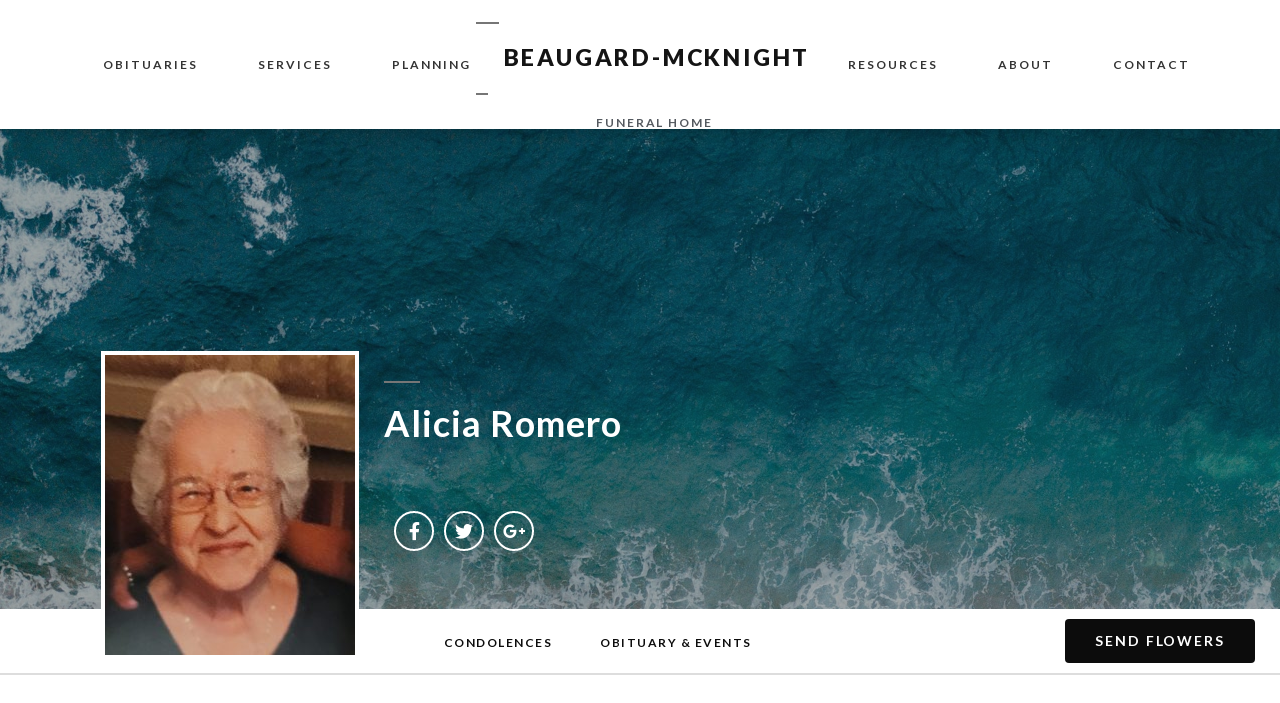

--- FILE ---
content_type: text/html; charset=UTF-8
request_url: http://beaugardmcknight.com/alicia-romero/
body_size: 69549
content:
<!DOCTYPE html>
<html lang="en-US">
<head>
	<meta charset="UTF-8">
	<meta name="viewport" content="width=device-width, initial-scale=1.0, viewport-fit=cover" />		<title>Alicia Romero &#8211; Beaugard-Mcknight</title>
<meta name='robots' content='max-image-preview:large' />
<link rel='dns-prefetch' href='//secure.gravatar.com' />
<link rel='dns-prefetch' href='//v0.wordpress.com' />
<link rel="alternate" type="application/rss+xml" title="Beaugard-Mcknight &raquo; Feed" href="http://beaugardmcknight.com/feed/" />
<link rel="alternate" type="application/rss+xml" title="Beaugard-Mcknight &raquo; Comments Feed" href="http://beaugardmcknight.com/comments/feed/" />
<link rel="alternate" type="application/rss+xml" title="Beaugard-Mcknight &raquo; Alicia Romero Comments Feed" href="http://beaugardmcknight.com/alicia-romero/feed/" />
<!-- This site uses the Google Analytics by MonsterInsights plugin v7.12.2 - Using Analytics tracking - https://www.monsterinsights.com/ -->
<script type="text/javascript" data-cfasync="false">
	var mi_version         = '7.12.2';
	var mi_track_user      = true;
	var mi_no_track_reason = '';
	
	var disableStr = 'ga-disable-UA-147845588-2';

	/* Function to detect opted out users */
	function __gaTrackerIsOptedOut() {
		return document.cookie.indexOf(disableStr + '=true') > -1;
	}

	/* Disable tracking if the opt-out cookie exists. */
	if ( __gaTrackerIsOptedOut() ) {
		window[disableStr] = true;
	}

	/* Opt-out function */
	function __gaTrackerOptout() {
	  document.cookie = disableStr + '=true; expires=Thu, 31 Dec 2099 23:59:59 UTC; path=/';
	  window[disableStr] = true;
	}

	if ( 'undefined' === typeof gaOptout ) {
		function gaOptout() {
			__gaTrackerOptout();
		}
	}
	
	if ( mi_track_user ) {
		(function(i,s,o,g,r,a,m){i['GoogleAnalyticsObject']=r;i[r]=i[r]||function(){
			(i[r].q=i[r].q||[]).push(arguments)},i[r].l=1*new Date();a=s.createElement(o),
			m=s.getElementsByTagName(o)[0];a.async=1;a.src=g;m.parentNode.insertBefore(a,m)
		})(window,document,'script','//www.google-analytics.com/analytics.js','__gaTracker');

		__gaTracker('create', 'UA-147845588-2', 'auto');
		__gaTracker('set', 'forceSSL', true);
		__gaTracker('require', 'displayfeatures');
		__gaTracker('require', 'linkid', 'linkid.js');
		__gaTracker('send','pageview');
	} else {
		console.log( "" );
		(function() {
			/* https://developers.google.com/analytics/devguides/collection/analyticsjs/ */
			var noopfn = function() {
				return null;
			};
			var noopnullfn = function() {
				return null;
			};
			var Tracker = function() {
				return null;
			};
			var p = Tracker.prototype;
			p.get = noopfn;
			p.set = noopfn;
			p.send = noopfn;
			var __gaTracker = function() {
				var len = arguments.length;
				if ( len === 0 ) {
					return;
				}
				var f = arguments[len-1];
				if ( typeof f !== 'object' || f === null || typeof f.hitCallback !== 'function' ) {
					console.log( 'Not running function __gaTracker(' + arguments[0] + " ....) because you are not being tracked. " + mi_no_track_reason );
					return;
				}
				try {
					f.hitCallback();
				} catch (ex) {

				}
			};
			__gaTracker.create = function() {
				return new Tracker();
			};
			__gaTracker.getByName = noopnullfn;
			__gaTracker.getAll = function() {
				return [];
			};
			__gaTracker.remove = noopfn;
			window['__gaTracker'] = __gaTracker;
					})();
		}
</script>
<!-- / Google Analytics by MonsterInsights -->
<script>
window._wpemojiSettings = {"baseUrl":"https:\/\/s.w.org\/images\/core\/emoji\/15.0.3\/72x72\/","ext":".png","svgUrl":"https:\/\/s.w.org\/images\/core\/emoji\/15.0.3\/svg\/","svgExt":".svg","source":{"concatemoji":"http:\/\/beaugardmcknight.com\/wp-includes\/js\/wp-emoji-release.min.js?ver=6.6.4"}};
/*! This file is auto-generated */
!function(i,n){var o,s,e;function c(e){try{var t={supportTests:e,timestamp:(new Date).valueOf()};sessionStorage.setItem(o,JSON.stringify(t))}catch(e){}}function p(e,t,n){e.clearRect(0,0,e.canvas.width,e.canvas.height),e.fillText(t,0,0);var t=new Uint32Array(e.getImageData(0,0,e.canvas.width,e.canvas.height).data),r=(e.clearRect(0,0,e.canvas.width,e.canvas.height),e.fillText(n,0,0),new Uint32Array(e.getImageData(0,0,e.canvas.width,e.canvas.height).data));return t.every(function(e,t){return e===r[t]})}function u(e,t,n){switch(t){case"flag":return n(e,"\ud83c\udff3\ufe0f\u200d\u26a7\ufe0f","\ud83c\udff3\ufe0f\u200b\u26a7\ufe0f")?!1:!n(e,"\ud83c\uddfa\ud83c\uddf3","\ud83c\uddfa\u200b\ud83c\uddf3")&&!n(e,"\ud83c\udff4\udb40\udc67\udb40\udc62\udb40\udc65\udb40\udc6e\udb40\udc67\udb40\udc7f","\ud83c\udff4\u200b\udb40\udc67\u200b\udb40\udc62\u200b\udb40\udc65\u200b\udb40\udc6e\u200b\udb40\udc67\u200b\udb40\udc7f");case"emoji":return!n(e,"\ud83d\udc26\u200d\u2b1b","\ud83d\udc26\u200b\u2b1b")}return!1}function f(e,t,n){var r="undefined"!=typeof WorkerGlobalScope&&self instanceof WorkerGlobalScope?new OffscreenCanvas(300,150):i.createElement("canvas"),a=r.getContext("2d",{willReadFrequently:!0}),o=(a.textBaseline="top",a.font="600 32px Arial",{});return e.forEach(function(e){o[e]=t(a,e,n)}),o}function t(e){var t=i.createElement("script");t.src=e,t.defer=!0,i.head.appendChild(t)}"undefined"!=typeof Promise&&(o="wpEmojiSettingsSupports",s=["flag","emoji"],n.supports={everything:!0,everythingExceptFlag:!0},e=new Promise(function(e){i.addEventListener("DOMContentLoaded",e,{once:!0})}),new Promise(function(t){var n=function(){try{var e=JSON.parse(sessionStorage.getItem(o));if("object"==typeof e&&"number"==typeof e.timestamp&&(new Date).valueOf()<e.timestamp+604800&&"object"==typeof e.supportTests)return e.supportTests}catch(e){}return null}();if(!n){if("undefined"!=typeof Worker&&"undefined"!=typeof OffscreenCanvas&&"undefined"!=typeof URL&&URL.createObjectURL&&"undefined"!=typeof Blob)try{var e="postMessage("+f.toString()+"("+[JSON.stringify(s),u.toString(),p.toString()].join(",")+"));",r=new Blob([e],{type:"text/javascript"}),a=new Worker(URL.createObjectURL(r),{name:"wpTestEmojiSupports"});return void(a.onmessage=function(e){c(n=e.data),a.terminate(),t(n)})}catch(e){}c(n=f(s,u,p))}t(n)}).then(function(e){for(var t in e)n.supports[t]=e[t],n.supports.everything=n.supports.everything&&n.supports[t],"flag"!==t&&(n.supports.everythingExceptFlag=n.supports.everythingExceptFlag&&n.supports[t]);n.supports.everythingExceptFlag=n.supports.everythingExceptFlag&&!n.supports.flag,n.DOMReady=!1,n.readyCallback=function(){n.DOMReady=!0}}).then(function(){return e}).then(function(){var e;n.supports.everything||(n.readyCallback(),(e=n.source||{}).concatemoji?t(e.concatemoji):e.wpemoji&&e.twemoji&&(t(e.twemoji),t(e.wpemoji)))}))}((window,document),window._wpemojiSettings);
</script>
<link rel='stylesheet' id='twentynineteen-jetpack-css' href='http://beaugardmcknight.com/wp-content/plugins/jetpack/modules/theme-tools/compat/twentynineteen.css?ver=8.9.4' media='all' />
<style id='wp-emoji-styles-inline-css'>

	img.wp-smiley, img.emoji {
		display: inline !important;
		border: none !important;
		box-shadow: none !important;
		height: 1em !important;
		width: 1em !important;
		margin: 0 0.07em !important;
		vertical-align: -0.1em !important;
		background: none !important;
		padding: 0 !important;
	}
</style>
<link rel='stylesheet' id='wp-block-library-css' href='http://beaugardmcknight.com/wp-includes/css/dist/block-library/style.min.css?ver=6.6.4' media='all' />
<style id='wp-block-library-inline-css'>
.has-text-align-justify{text-align:justify;}
</style>
<style id='wp-block-library-theme-inline-css'>
.wp-block-audio :where(figcaption){color:#555;font-size:13px;text-align:center}.is-dark-theme .wp-block-audio :where(figcaption){color:#ffffffa6}.wp-block-audio{margin:0 0 1em}.wp-block-code{border:1px solid #ccc;border-radius:4px;font-family:Menlo,Consolas,monaco,monospace;padding:.8em 1em}.wp-block-embed :where(figcaption){color:#555;font-size:13px;text-align:center}.is-dark-theme .wp-block-embed :where(figcaption){color:#ffffffa6}.wp-block-embed{margin:0 0 1em}.blocks-gallery-caption{color:#555;font-size:13px;text-align:center}.is-dark-theme .blocks-gallery-caption{color:#ffffffa6}:root :where(.wp-block-image figcaption){color:#555;font-size:13px;text-align:center}.is-dark-theme :root :where(.wp-block-image figcaption){color:#ffffffa6}.wp-block-image{margin:0 0 1em}.wp-block-pullquote{border-bottom:4px solid;border-top:4px solid;color:currentColor;margin-bottom:1.75em}.wp-block-pullquote cite,.wp-block-pullquote footer,.wp-block-pullquote__citation{color:currentColor;font-size:.8125em;font-style:normal;text-transform:uppercase}.wp-block-quote{border-left:.25em solid;margin:0 0 1.75em;padding-left:1em}.wp-block-quote cite,.wp-block-quote footer{color:currentColor;font-size:.8125em;font-style:normal;position:relative}.wp-block-quote.has-text-align-right{border-left:none;border-right:.25em solid;padding-left:0;padding-right:1em}.wp-block-quote.has-text-align-center{border:none;padding-left:0}.wp-block-quote.is-large,.wp-block-quote.is-style-large,.wp-block-quote.is-style-plain{border:none}.wp-block-search .wp-block-search__label{font-weight:700}.wp-block-search__button{border:1px solid #ccc;padding:.375em .625em}:where(.wp-block-group.has-background){padding:1.25em 2.375em}.wp-block-separator.has-css-opacity{opacity:.4}.wp-block-separator{border:none;border-bottom:2px solid;margin-left:auto;margin-right:auto}.wp-block-separator.has-alpha-channel-opacity{opacity:1}.wp-block-separator:not(.is-style-wide):not(.is-style-dots){width:100px}.wp-block-separator.has-background:not(.is-style-dots){border-bottom:none;height:1px}.wp-block-separator.has-background:not(.is-style-wide):not(.is-style-dots){height:2px}.wp-block-table{margin:0 0 1em}.wp-block-table td,.wp-block-table th{word-break:normal}.wp-block-table :where(figcaption){color:#555;font-size:13px;text-align:center}.is-dark-theme .wp-block-table :where(figcaption){color:#ffffffa6}.wp-block-video :where(figcaption){color:#555;font-size:13px;text-align:center}.is-dark-theme .wp-block-video :where(figcaption){color:#ffffffa6}.wp-block-video{margin:0 0 1em}:root :where(.wp-block-template-part.has-background){margin-bottom:0;margin-top:0;padding:1.25em 2.375em}
</style>
<style id='classic-theme-styles-inline-css'>
/*! This file is auto-generated */
.wp-block-button__link{color:#fff;background-color:#32373c;border-radius:9999px;box-shadow:none;text-decoration:none;padding:calc(.667em + 2px) calc(1.333em + 2px);font-size:1.125em}.wp-block-file__button{background:#32373c;color:#fff;text-decoration:none}
</style>
<style id='global-styles-inline-css'>
:root{--wp--preset--aspect-ratio--square: 1;--wp--preset--aspect-ratio--4-3: 4/3;--wp--preset--aspect-ratio--3-4: 3/4;--wp--preset--aspect-ratio--3-2: 3/2;--wp--preset--aspect-ratio--2-3: 2/3;--wp--preset--aspect-ratio--16-9: 16/9;--wp--preset--aspect-ratio--9-16: 9/16;--wp--preset--color--black: #000000;--wp--preset--color--cyan-bluish-gray: #abb8c3;--wp--preset--color--white: #FFF;--wp--preset--color--pale-pink: #f78da7;--wp--preset--color--vivid-red: #cf2e2e;--wp--preset--color--luminous-vivid-orange: #ff6900;--wp--preset--color--luminous-vivid-amber: #fcb900;--wp--preset--color--light-green-cyan: #7bdcb5;--wp--preset--color--vivid-green-cyan: #00d084;--wp--preset--color--pale-cyan-blue: #8ed1fc;--wp--preset--color--vivid-cyan-blue: #0693e3;--wp--preset--color--vivid-purple: #9b51e0;--wp--preset--color--primary: #0073a8;--wp--preset--color--secondary: #005075;--wp--preset--color--dark-gray: #111;--wp--preset--color--light-gray: #767676;--wp--preset--gradient--vivid-cyan-blue-to-vivid-purple: linear-gradient(135deg,rgba(6,147,227,1) 0%,rgb(155,81,224) 100%);--wp--preset--gradient--light-green-cyan-to-vivid-green-cyan: linear-gradient(135deg,rgb(122,220,180) 0%,rgb(0,208,130) 100%);--wp--preset--gradient--luminous-vivid-amber-to-luminous-vivid-orange: linear-gradient(135deg,rgba(252,185,0,1) 0%,rgba(255,105,0,1) 100%);--wp--preset--gradient--luminous-vivid-orange-to-vivid-red: linear-gradient(135deg,rgba(255,105,0,1) 0%,rgb(207,46,46) 100%);--wp--preset--gradient--very-light-gray-to-cyan-bluish-gray: linear-gradient(135deg,rgb(238,238,238) 0%,rgb(169,184,195) 100%);--wp--preset--gradient--cool-to-warm-spectrum: linear-gradient(135deg,rgb(74,234,220) 0%,rgb(151,120,209) 20%,rgb(207,42,186) 40%,rgb(238,44,130) 60%,rgb(251,105,98) 80%,rgb(254,248,76) 100%);--wp--preset--gradient--blush-light-purple: linear-gradient(135deg,rgb(255,206,236) 0%,rgb(152,150,240) 100%);--wp--preset--gradient--blush-bordeaux: linear-gradient(135deg,rgb(254,205,165) 0%,rgb(254,45,45) 50%,rgb(107,0,62) 100%);--wp--preset--gradient--luminous-dusk: linear-gradient(135deg,rgb(255,203,112) 0%,rgb(199,81,192) 50%,rgb(65,88,208) 100%);--wp--preset--gradient--pale-ocean: linear-gradient(135deg,rgb(255,245,203) 0%,rgb(182,227,212) 50%,rgb(51,167,181) 100%);--wp--preset--gradient--electric-grass: linear-gradient(135deg,rgb(202,248,128) 0%,rgb(113,206,126) 100%);--wp--preset--gradient--midnight: linear-gradient(135deg,rgb(2,3,129) 0%,rgb(40,116,252) 100%);--wp--preset--font-size--small: 19.5px;--wp--preset--font-size--medium: 20px;--wp--preset--font-size--large: 36.5px;--wp--preset--font-size--x-large: 42px;--wp--preset--font-size--normal: 22px;--wp--preset--font-size--huge: 49.5px;--wp--preset--spacing--20: 0.44rem;--wp--preset--spacing--30: 0.67rem;--wp--preset--spacing--40: 1rem;--wp--preset--spacing--50: 1.5rem;--wp--preset--spacing--60: 2.25rem;--wp--preset--spacing--70: 3.38rem;--wp--preset--spacing--80: 5.06rem;--wp--preset--shadow--natural: 6px 6px 9px rgba(0, 0, 0, 0.2);--wp--preset--shadow--deep: 12px 12px 50px rgba(0, 0, 0, 0.4);--wp--preset--shadow--sharp: 6px 6px 0px rgba(0, 0, 0, 0.2);--wp--preset--shadow--outlined: 6px 6px 0px -3px rgba(255, 255, 255, 1), 6px 6px rgba(0, 0, 0, 1);--wp--preset--shadow--crisp: 6px 6px 0px rgba(0, 0, 0, 1);}:where(.is-layout-flex){gap: 0.5em;}:where(.is-layout-grid){gap: 0.5em;}body .is-layout-flex{display: flex;}.is-layout-flex{flex-wrap: wrap;align-items: center;}.is-layout-flex > :is(*, div){margin: 0;}body .is-layout-grid{display: grid;}.is-layout-grid > :is(*, div){margin: 0;}:where(.wp-block-columns.is-layout-flex){gap: 2em;}:where(.wp-block-columns.is-layout-grid){gap: 2em;}:where(.wp-block-post-template.is-layout-flex){gap: 1.25em;}:where(.wp-block-post-template.is-layout-grid){gap: 1.25em;}.has-black-color{color: var(--wp--preset--color--black) !important;}.has-cyan-bluish-gray-color{color: var(--wp--preset--color--cyan-bluish-gray) !important;}.has-white-color{color: var(--wp--preset--color--white) !important;}.has-pale-pink-color{color: var(--wp--preset--color--pale-pink) !important;}.has-vivid-red-color{color: var(--wp--preset--color--vivid-red) !important;}.has-luminous-vivid-orange-color{color: var(--wp--preset--color--luminous-vivid-orange) !important;}.has-luminous-vivid-amber-color{color: var(--wp--preset--color--luminous-vivid-amber) !important;}.has-light-green-cyan-color{color: var(--wp--preset--color--light-green-cyan) !important;}.has-vivid-green-cyan-color{color: var(--wp--preset--color--vivid-green-cyan) !important;}.has-pale-cyan-blue-color{color: var(--wp--preset--color--pale-cyan-blue) !important;}.has-vivid-cyan-blue-color{color: var(--wp--preset--color--vivid-cyan-blue) !important;}.has-vivid-purple-color{color: var(--wp--preset--color--vivid-purple) !important;}.has-black-background-color{background-color: var(--wp--preset--color--black) !important;}.has-cyan-bluish-gray-background-color{background-color: var(--wp--preset--color--cyan-bluish-gray) !important;}.has-white-background-color{background-color: var(--wp--preset--color--white) !important;}.has-pale-pink-background-color{background-color: var(--wp--preset--color--pale-pink) !important;}.has-vivid-red-background-color{background-color: var(--wp--preset--color--vivid-red) !important;}.has-luminous-vivid-orange-background-color{background-color: var(--wp--preset--color--luminous-vivid-orange) !important;}.has-luminous-vivid-amber-background-color{background-color: var(--wp--preset--color--luminous-vivid-amber) !important;}.has-light-green-cyan-background-color{background-color: var(--wp--preset--color--light-green-cyan) !important;}.has-vivid-green-cyan-background-color{background-color: var(--wp--preset--color--vivid-green-cyan) !important;}.has-pale-cyan-blue-background-color{background-color: var(--wp--preset--color--pale-cyan-blue) !important;}.has-vivid-cyan-blue-background-color{background-color: var(--wp--preset--color--vivid-cyan-blue) !important;}.has-vivid-purple-background-color{background-color: var(--wp--preset--color--vivid-purple) !important;}.has-black-border-color{border-color: var(--wp--preset--color--black) !important;}.has-cyan-bluish-gray-border-color{border-color: var(--wp--preset--color--cyan-bluish-gray) !important;}.has-white-border-color{border-color: var(--wp--preset--color--white) !important;}.has-pale-pink-border-color{border-color: var(--wp--preset--color--pale-pink) !important;}.has-vivid-red-border-color{border-color: var(--wp--preset--color--vivid-red) !important;}.has-luminous-vivid-orange-border-color{border-color: var(--wp--preset--color--luminous-vivid-orange) !important;}.has-luminous-vivid-amber-border-color{border-color: var(--wp--preset--color--luminous-vivid-amber) !important;}.has-light-green-cyan-border-color{border-color: var(--wp--preset--color--light-green-cyan) !important;}.has-vivid-green-cyan-border-color{border-color: var(--wp--preset--color--vivid-green-cyan) !important;}.has-pale-cyan-blue-border-color{border-color: var(--wp--preset--color--pale-cyan-blue) !important;}.has-vivid-cyan-blue-border-color{border-color: var(--wp--preset--color--vivid-cyan-blue) !important;}.has-vivid-purple-border-color{border-color: var(--wp--preset--color--vivid-purple) !important;}.has-vivid-cyan-blue-to-vivid-purple-gradient-background{background: var(--wp--preset--gradient--vivid-cyan-blue-to-vivid-purple) !important;}.has-light-green-cyan-to-vivid-green-cyan-gradient-background{background: var(--wp--preset--gradient--light-green-cyan-to-vivid-green-cyan) !important;}.has-luminous-vivid-amber-to-luminous-vivid-orange-gradient-background{background: var(--wp--preset--gradient--luminous-vivid-amber-to-luminous-vivid-orange) !important;}.has-luminous-vivid-orange-to-vivid-red-gradient-background{background: var(--wp--preset--gradient--luminous-vivid-orange-to-vivid-red) !important;}.has-very-light-gray-to-cyan-bluish-gray-gradient-background{background: var(--wp--preset--gradient--very-light-gray-to-cyan-bluish-gray) !important;}.has-cool-to-warm-spectrum-gradient-background{background: var(--wp--preset--gradient--cool-to-warm-spectrum) !important;}.has-blush-light-purple-gradient-background{background: var(--wp--preset--gradient--blush-light-purple) !important;}.has-blush-bordeaux-gradient-background{background: var(--wp--preset--gradient--blush-bordeaux) !important;}.has-luminous-dusk-gradient-background{background: var(--wp--preset--gradient--luminous-dusk) !important;}.has-pale-ocean-gradient-background{background: var(--wp--preset--gradient--pale-ocean) !important;}.has-electric-grass-gradient-background{background: var(--wp--preset--gradient--electric-grass) !important;}.has-midnight-gradient-background{background: var(--wp--preset--gradient--midnight) !important;}.has-small-font-size{font-size: var(--wp--preset--font-size--small) !important;}.has-medium-font-size{font-size: var(--wp--preset--font-size--medium) !important;}.has-large-font-size{font-size: var(--wp--preset--font-size--large) !important;}.has-x-large-font-size{font-size: var(--wp--preset--font-size--x-large) !important;}
:where(.wp-block-post-template.is-layout-flex){gap: 1.25em;}:where(.wp-block-post-template.is-layout-grid){gap: 1.25em;}
:where(.wp-block-columns.is-layout-flex){gap: 2em;}:where(.wp-block-columns.is-layout-grid){gap: 2em;}
:root :where(.wp-block-pullquote){font-size: 1.5em;line-height: 1.6;}
</style>
<link rel='stylesheet' id='jquery-slick-nav-css' href='http://beaugardmcknight.com/wp-content/plugins/flower-delivery-by-florist-one/public/css/slicknav.css?ver=2.0.5' media='all' />
<link rel='stylesheet' id='florist-one-flower-delivery-css' href='http://beaugardmcknight.com/wp-content/plugins/flower-delivery-by-florist-one/public/css/florist-one-flower-delivery-public.min.css?ver=2.0.5' media='all' />
<link rel='stylesheet' id='chld_thm_cfg_parent-css' href='http://beaugardmcknight.com/wp-content/themes/twentynineteen/style.css?ver=6.6.4' media='all' />
<link rel='stylesheet' id='twentynineteen-style-css' href='http://beaugardmcknight.com/wp-content/themes/twentynineteen-child/style.css?ver=1.1.1546721335' media='all' />
<style id='twentynineteen-style-inline-css'>
 { clip: rect(1px, 1px, 1px, 1px); height: 1px; position: absolute; overflow: hidden; width: 1px; }
</style>
<link rel='stylesheet' id='twentynineteen-print-style-css' href='http://beaugardmcknight.com/wp-content/themes/twentynineteen/print.css?ver=1.1.1546721335' media='print' />
<link rel='stylesheet' id='elementor-icons-css' href='http://beaugardmcknight.com/wp-content/plugins/elementor/assets/lib/eicons/css/elementor-icons.min.css?ver=5.9.1' media='all' />
<link rel='stylesheet' id='elementor-animations-css' href='http://beaugardmcknight.com/wp-content/plugins/elementor/assets/lib/animations/animations.min.css?ver=3.0.9' media='all' />
<link rel='stylesheet' id='elementor-frontend-legacy-css' href='http://beaugardmcknight.com/wp-content/plugins/elementor/assets/css/frontend-legacy.min.css?ver=3.0.9' media='all' />
<link rel='stylesheet' id='elementor-frontend-css' href='http://beaugardmcknight.com/wp-content/plugins/elementor/assets/css/frontend.min.css?ver=3.0.9' media='all' />
<link rel='stylesheet' id='elementor-post-5562-css' href='http://beaugardmcknight.com/wp-content/uploads/elementor/css/post-5562.css?ver=1754590462' media='all' />
<link rel='stylesheet' id='elementor-pro-css' href='http://beaugardmcknight.com/wp-content/plugins/elementor-pro/assets/css/frontend.min.css?ver=3.0.4' media='all' />
<link rel='stylesheet' id='font-awesome-5-all-css' href='http://beaugardmcknight.com/wp-content/plugins/elementor/assets/lib/font-awesome/css/all.min.css?ver=3.0.9' media='all' />
<link rel='stylesheet' id='font-awesome-4-shim-css' href='http://beaugardmcknight.com/wp-content/plugins/elementor/assets/lib/font-awesome/css/v4-shims.min.css?ver=3.0.9' media='all' />
<link rel='stylesheet' id='elementor-global-css' href='http://beaugardmcknight.com/wp-content/uploads/elementor/css/global.css?ver=1600539774' media='all' />
<link rel='stylesheet' id='elementor-post-463-css' href='http://beaugardmcknight.com/wp-content/uploads/elementor/css/post-463.css?ver=1600539774' media='all' />
<link rel='stylesheet' id='elementor-post-602-css' href='http://beaugardmcknight.com/wp-content/uploads/elementor/css/post-602.css?ver=1600539774' media='all' />
<link rel='stylesheet' id='elementor-post-4096-css' href='http://beaugardmcknight.com/wp-content/uploads/elementor/css/post-4096.css?ver=1651599600' media='all' />
<link rel='stylesheet' id='google-fonts-1-css' href='https://fonts.googleapis.com/css?family=Roboto%3A100%2C100italic%2C200%2C200italic%2C300%2C300italic%2C400%2C400italic%2C500%2C500italic%2C600%2C600italic%2C700%2C700italic%2C800%2C800italic%2C900%2C900italic%7CRoboto+Slab%3A100%2C100italic%2C200%2C200italic%2C300%2C300italic%2C400%2C400italic%2C500%2C500italic%2C600%2C600italic%2C700%2C700italic%2C800%2C800italic%2C900%2C900italic%7CLato%3A100%2C100italic%2C200%2C200italic%2C300%2C300italic%2C400%2C400italic%2C500%2C500italic%2C600%2C600italic%2C700%2C700italic%2C800%2C800italic%2C900%2C900italic%7CSource+Sans+Pro%3A100%2C100italic%2C200%2C200italic%2C300%2C300italic%2C400%2C400italic%2C500%2C500italic%2C600%2C600italic%2C700%2C700italic%2C800%2C800italic%2C900%2C900italic&#038;ver=6.6.4' media='all' />
<link rel='stylesheet' id='elementor-icons-shared-0-css' href='http://beaugardmcknight.com/wp-content/plugins/elementor/assets/lib/font-awesome/css/fontawesome.min.css?ver=5.12.0' media='all' />
<link rel='stylesheet' id='elementor-icons-fa-brands-css' href='http://beaugardmcknight.com/wp-content/plugins/elementor/assets/lib/font-awesome/css/brands.min.css?ver=5.12.0' media='all' />
<link rel='stylesheet' id='jetpack_css-css' href='http://beaugardmcknight.com/wp-content/plugins/jetpack/css/jetpack.css?ver=8.9.4' media='all' />
<script id="monsterinsights-frontend-script-js-extra">
var monsterinsights_frontend = {"js_events_tracking":"true","download_extensions":"doc,pdf,ppt,zip,xls,docx,pptx,xlsx","inbound_paths":"[{\"path\":\"\\\/go\\\/\",\"label\":\"affiliate\"},{\"path\":\"\\\/recommend\\\/\",\"label\":\"affiliate\"}]","home_url":"http:\/\/beaugardmcknight.com","hash_tracking":"false"};
</script>
<script src="http://beaugardmcknight.com/wp-content/plugins/google-analytics-for-wordpress/assets/js/frontend.js?ver=7.12.2" id="monsterinsights-frontend-script-js"></script>
<script src="http://beaugardmcknight.com/wp-includes/js/jquery/jquery.min.js?ver=3.7.1" id="jquery-core-js"></script>
<script src="http://beaugardmcknight.com/wp-includes/js/jquery/jquery-migrate.min.js?ver=3.4.1" id="jquery-migrate-js"></script>
<script src="http://beaugardmcknight.com/wp-content/plugins/flower-delivery-by-florist-one/public/js/jquery.validate.js?ver=2.0.5" id="jquery-validate-js"></script>
<script src="http://beaugardmcknight.com/wp-content/plugins/flower-delivery-by-florist-one/public/js/jquery.slicknav.min.js?ver=2.0.5" id="jquery-slick-nav-js"></script>
<script src="http://beaugardmcknight.com/wp-content/plugins/flower-delivery-by-florist-one/public/js/jquery.history.js?ver=2.0.5" id="jquery-history-js"></script>
<script src="http://beaugardmcknight.com/wp-content/plugins/flower-delivery-by-florist-one/public/js/resizeSensor.js?ver=2.0.5" id="jquery-resize-sensor-js"></script>
<script src="http://beaugardmcknight.com/wp-content/plugins/flower-delivery-by-florist-one/public/js/elementQueries.js?ver=2.0.5" id="jquery-element-queries-js"></script>
<script id="florist-one-flower-delivery-js-extra">
var ajax_object = {"ajax_url":"http:\/\/beaugardmcknight.com\/wp-admin\/admin-ajax.php","flower_base_url":"http:\/\/beaugardmcknight.com\/alicia-romero\/"};
</script>
<script src="http://beaugardmcknight.com/wp-content/plugins/flower-delivery-by-florist-one/public/js/florist-one-flower-delivery-public.min.js?ver=2.0.5" id="florist-one-flower-delivery-js"></script>
<script src="http://beaugardmcknight.com/wp-content/plugins/elementor/assets/lib/font-awesome/js/v4-shims.min.js?ver=3.0.9" id="font-awesome-4-shim-js"></script>
<link rel="https://api.w.org/" href="http://beaugardmcknight.com/wp-json/" /><link rel="alternate" title="JSON" type="application/json" href="http://beaugardmcknight.com/wp-json/wp/v2/posts/4913" /><link rel="EditURI" type="application/rsd+xml" title="RSD" href="http://beaugardmcknight.com/xmlrpc.php?rsd" />
<meta name="generator" content="WordPress 6.6.4" />
<link rel="canonical" href="http://beaugardmcknight.com/alicia-romero/" />
<link rel='shortlink' href='https://wp.me/paFomh-1hf' />
<link rel="alternate" title="oEmbed (JSON)" type="application/json+oembed" href="http://beaugardmcknight.com/wp-json/oembed/1.0/embed?url=http%3A%2F%2Fbeaugardmcknight.com%2Falicia-romero%2F" />
<link rel="alternate" title="oEmbed (XML)" type="text/xml+oembed" href="http://beaugardmcknight.com/wp-json/oembed/1.0/embed?url=http%3A%2F%2Fbeaugardmcknight.com%2Falicia-romero%2F&#038;format=xml" />
<style type='text/css'>img#wpstats{display:none}</style><link rel="pingback" href="http://beaugardmcknight.com/xmlrpc.php"><style>.recentcomments a{display:inline !important;padding:0 !important;margin:0 !important;}</style>
<!-- Jetpack Open Graph Tags -->
<meta property="og:type" content="article" />
<meta property="og:title" content="Alicia Romero" />
<meta property="og:url" content="http://beaugardmcknight.com/alicia-romero/" />
<meta property="og:description" content="Alicia Romero, 92, of Paramus, New Jersey, died peacefully on October 8th, 2022. Beloved wife of Luis Romero, mother of Carmen Reynolds and Esther Roselli. Grandmother of Amanda, Matthew, Brandon, …" />
<meta property="article:published_time" content="2022-10-14T17:09:07+00:00" />
<meta property="article:modified_time" content="2022-10-14T17:25:08+00:00" />
<meta property="og:site_name" content="Beaugard-Mcknight" />
<meta property="og:image" content="http://beaugardmcknight.com/wp-content/uploads/2022/10/ROMEROAlicia.jpg" />
<meta property="og:image:width" content="1841" />
<meta property="og:image:height" content="1824" />
<meta property="og:locale" content="en_US" />
<meta name="twitter:text:title" content="Alicia Romero" />
<meta name="twitter:image" content="http://beaugardmcknight.com/wp-content/uploads/2022/10/ROMEROAlicia.jpg?w=640" />
<meta name="twitter:card" content="summary_large_image" />

<!-- End Jetpack Open Graph Tags -->
<link rel="icon" href="http://beaugardmcknight.com/wp-content/uploads/2019/04/cropped-lilyIcon2-32x32.jpg" sizes="32x32" />
<link rel="icon" href="http://beaugardmcknight.com/wp-content/uploads/2019/04/cropped-lilyIcon2-192x192.jpg" sizes="192x192" />
<link rel="apple-touch-icon" href="http://beaugardmcknight.com/wp-content/uploads/2019/04/cropped-lilyIcon2-180x180.jpg" />
<meta name="msapplication-TileImage" content="http://beaugardmcknight.com/wp-content/uploads/2019/04/cropped-lilyIcon2-270x270.jpg" />
</head>
<body class="post-template-default single single-post postid-4913 single-format-standard wp-embed-responsive singular image-filters-enabled elementor-default elementor-template-full-width elementor-kit-5562 elementor-page-4096">

		<div data-elementor-type="header" data-elementor-id="463" class="elementor elementor-463 elementor-location-header" data-elementor-settings="[]">
		<div class="elementor-section-wrap">
					<section class="elementor-section elementor-top-section elementor-element elementor-element-4bb5b09 elementor-section-stretched elementor-section-full_width elementor-section-height-min-height elementor-section-content-middle elementor-hidden-desktop elementor-section-height-default elementor-section-items-middle" data-id="4bb5b09" data-element_type="section" data-settings="{&quot;stretch_section&quot;:&quot;section-stretched&quot;,&quot;background_background&quot;:&quot;classic&quot;,&quot;sticky&quot;:&quot;top&quot;,&quot;sticky_on&quot;:[&quot;desktop&quot;,&quot;tablet&quot;,&quot;mobile&quot;],&quot;sticky_offset&quot;:0,&quot;sticky_effects_offset&quot;:0}">
						<div class="elementor-container elementor-column-gap-default">
							<div class="elementor-row">
					<div class="elementor-column elementor-col-100 elementor-top-column elementor-element elementor-element-050a9fc" data-id="050a9fc" data-element_type="column">
			<div class="elementor-column-wrap elementor-element-populated">
							<div class="elementor-widget-wrap">
						<div class="elementor-element elementor-element-2f02ee8 elementor-widget elementor-widget-heading" data-id="2f02ee8" data-element_type="widget" data-widget_type="heading.default">
				<div class="elementor-widget-container">
			<h2 class="elementor-heading-title elementor-size-default"><a href="http://beaugardmcknight.com/">BEAUGARD-MCKNIGHT</a></h2>		</div>
				</div>
				<div class="elementor-element elementor-element-beb0d72 elementor-widget elementor-widget-heading" data-id="beb0d72" data-element_type="widget" data-widget_type="heading.default">
				<div class="elementor-widget-container">
			<h2 class="elementor-heading-title elementor-size-default"><a href="http://beaugardmcknight.com/">funeral home</a></h2>		</div>
				</div>
						</div>
					</div>
		</div>
								</div>
					</div>
		</section>
				<nav class="elementor-section elementor-top-section elementor-element elementor-element-402f301 elementor-section-full_width elementor-hidden-desktop elementor-section-height-min-height elementor-section-height-default elementor-section-items-middle" data-id="402f301" data-element_type="section" id="mobile-header" data-settings="{&quot;background_background&quot;:&quot;classic&quot;}">
						<div class="elementor-container elementor-column-gap-default">
							<div class="elementor-row">
					<div class="elementor-column elementor-col-100 elementor-top-column elementor-element elementor-element-7f7187e" data-id="7f7187e" data-element_type="column">
			<div class="elementor-column-wrap elementor-element-populated">
							<div class="elementor-widget-wrap">
						<div class="elementor-element elementor-element-1c4cbbd elementor-nav-menu--stretch elementor-nav-menu__align-center elementor-nav-menu__text-align-center elementor-nav-menu--indicator-classic elementor-nav-menu--dropdown-tablet elementor-nav-menu--toggle elementor-nav-menu--burger elementor-widget elementor-widget-nav-menu" data-id="1c4cbbd" data-element_type="widget" data-settings="{&quot;full_width&quot;:&quot;stretch&quot;,&quot;layout&quot;:&quot;horizontal&quot;,&quot;toggle&quot;:&quot;burger&quot;}" data-widget_type="nav-menu.default">
				<div class="elementor-widget-container">
						<nav role="navigation" class="elementor-nav-menu--main elementor-nav-menu__container elementor-nav-menu--layout-horizontal e--pointer-underline e--animation-fade"><ul id="menu-1-1c4cbbd" class="elementor-nav-menu"><li class="menu-item menu-item-type-post_type menu-item-object-page menu-item-342"><a href="http://beaugardmcknight.com/about/" class="elementor-item">About</a></li>
<li class="menu-item menu-item-type-post_type menu-item-object-page menu-item-1071"><a href="http://beaugardmcknight.com/services/" class="elementor-item">Services</a></li>
<li class="menu-item menu-item-type-post_type menu-item-object-page menu-item-432"><a href="http://beaugardmcknight.com/obituaries/" class="elementor-item">Obituaries</a></li>
<li class="menu-item menu-item-type-post_type menu-item-object-page menu-item-343"><a href="http://beaugardmcknight.com/contact/" class="elementor-item">Contact</a></li>
</ul></nav>
					<div class="elementor-menu-toggle" role="button" tabindex="0" aria-label="Menu Toggle" aria-expanded="false">
			<i class="eicon-menu-bar" aria-hidden="true"></i>
			<span class="elementor-screen-only">Menu</span>
		</div>
			<nav class="elementor-nav-menu--dropdown elementor-nav-menu__container" role="navigation" aria-hidden="true"><ul id="menu-2-1c4cbbd" class="elementor-nav-menu"><li class="menu-item menu-item-type-post_type menu-item-object-page menu-item-342"><a href="http://beaugardmcknight.com/about/" class="elementor-item">About</a></li>
<li class="menu-item menu-item-type-post_type menu-item-object-page menu-item-1071"><a href="http://beaugardmcknight.com/services/" class="elementor-item">Services</a></li>
<li class="menu-item menu-item-type-post_type menu-item-object-page menu-item-432"><a href="http://beaugardmcknight.com/obituaries/" class="elementor-item">Obituaries</a></li>
<li class="menu-item menu-item-type-post_type menu-item-object-page menu-item-343"><a href="http://beaugardmcknight.com/contact/" class="elementor-item">Contact</a></li>
</ul></nav>
				</div>
				</div>
						</div>
					</div>
		</div>
								</div>
					</div>
		</nav>
				<div class="elementor-section elementor-top-section elementor-element elementor-element-45cade6 elementor-section-content-middle elementor-section-height-min-height elementor-reverse-mobile elementor-hidden-phone elementor-section-stretched elementor-section-full_width elementor-hidden-tablet elementor-section-height-default elementor-section-items-middle" data-id="45cade6" data-element_type="section" data-settings="{&quot;background_background&quot;:&quot;classic&quot;,&quot;sticky&quot;:&quot;top&quot;,&quot;stretch_section&quot;:&quot;section-stretched&quot;,&quot;sticky_on&quot;:[&quot;desktop&quot;,&quot;tablet&quot;,&quot;mobile&quot;],&quot;sticky_offset&quot;:0,&quot;sticky_effects_offset&quot;:0}">
						<div class="elementor-container elementor-column-gap-no">
							<div class="elementor-row">
					<div class="elementor-column elementor-col-25 elementor-top-column elementor-element elementor-element-4d19f2d" data-id="4d19f2d" data-element_type="column">
			<div class="elementor-column-wrap elementor-element-populated">
							<div class="elementor-widget-wrap">
						<div class="elementor-element elementor-element-ea385b1 elementor-search-form--skin-classic elementor-search-form--button-type-icon elementor-search-form--icon-search elementor-widget elementor-widget-search-form" data-id="ea385b1" data-element_type="widget" data-settings="{&quot;skin&quot;:&quot;classic&quot;}" data-widget_type="search-form.default">
				<div class="elementor-widget-container">
					<form class="elementor-search-form" role="search" action="http://beaugardmcknight.com" method="get">
									<div class="elementor-search-form__container">
								<input placeholder="Search obituaries.." class="elementor-search-form__input" type="search" name="s" title="Search" value="">
													<button class="elementor-search-form__submit" type="submit" title="Search" aria-label="Search">
													<i class="fa fa-search" aria-hidden="true"></i>
							<span class="elementor-screen-only">Search</span>
											</button>
											</div>
		</form>
				</div>
				</div>
						</div>
					</div>
		</div>
				<div class="elementor-column elementor-col-25 elementor-top-column elementor-element elementor-element-c7cd4ee" data-id="c7cd4ee" data-element_type="column">
			<div class="elementor-column-wrap elementor-element-populated">
							<div class="elementor-widget-wrap">
						<div class="elementor-element elementor-element-bd5cb8d elementor-widget elementor-widget-heading" data-id="bd5cb8d" data-element_type="widget" data-widget_type="heading.default">
				<div class="elementor-widget-container">
			<p class="elementor-heading-title elementor-size-default">send flowers</p>		</div>
				</div>
						</div>
					</div>
		</div>
				<div class="elementor-column elementor-col-25 elementor-top-column elementor-element elementor-element-fd55236" data-id="fd55236" data-element_type="column">
			<div class="elementor-column-wrap elementor-element-populated">
							<div class="elementor-widget-wrap">
						<div class="elementor-element elementor-element-8f13134 elementor-widget elementor-widget-heading" data-id="8f13134" data-element_type="widget" data-widget_type="heading.default">
				<div class="elementor-widget-container">
			<div class="elementor-heading-title elementor-size-default">(201) 262-5050</div>		</div>
				</div>
						</div>
					</div>
		</div>
				<div class="elementor-column elementor-col-25 elementor-top-column elementor-element elementor-element-351898e" data-id="351898e" data-element_type="column">
			<div class="elementor-column-wrap elementor-element-populated">
							<div class="elementor-widget-wrap">
						<div class="elementor-element elementor-element-abfafe5 elementor-shape-rounded elementor-grid-0 elementor-widget elementor-widget-social-icons" data-id="abfafe5" data-element_type="widget" data-widget_type="social-icons.default">
				<div class="elementor-widget-container">
					<div class="elementor-social-icons-wrapper elementor-grid">
							<div class="elementor-grid-item">
					<a class="elementor-icon elementor-social-icon elementor-social-icon-facebook elementor-repeater-item-11fb309" target="_blank">
						<span class="elementor-screen-only">Facebook</span>
													<i class="fa fa-facebook"></i>
											</a>
				</div>
							<div class="elementor-grid-item">
					<a class="elementor-icon elementor-social-icon elementor-social-icon-google-plus elementor-repeater-item-c5b3711" target="_blank">
						<span class="elementor-screen-only">Google-plus</span>
													<i class="fa fa-google-plus"></i>
											</a>
				</div>
					</div>
				</div>
				</div>
						</div>
					</div>
		</div>
								</div>
					</div>
		</div>
				<header class="elementor-section elementor-top-section elementor-element elementor-element-c7d6f6e elementor-section-content-middle elementor-section-height-min-height elementor-reverse-mobile elementor-hidden-phone elementor-section-stretched elementor-section-full_width elementor-hidden-tablet elementor-section-height-default elementor-section-items-middle" data-id="c7d6f6e" data-element_type="section" data-settings="{&quot;background_background&quot;:&quot;classic&quot;,&quot;sticky&quot;:&quot;top&quot;,&quot;stretch_section&quot;:&quot;section-stretched&quot;,&quot;sticky_on&quot;:[&quot;desktop&quot;,&quot;tablet&quot;,&quot;mobile&quot;],&quot;sticky_offset&quot;:0,&quot;sticky_effects_offset&quot;:0}">
						<div class="elementor-container elementor-column-gap-default">
							<div class="elementor-row">
					<div class="elementor-column elementor-col-33 elementor-top-column elementor-element elementor-element-f961709" data-id="f961709" data-element_type="column">
			<div class="elementor-column-wrap elementor-element-populated">
							<div class="elementor-widget-wrap">
						<div class="elementor-element elementor-element-d454c1d elementor-nav-menu__align-right elementor-nav-menu__text-align-center elementor-hidden-tablet elementor-hidden-phone elementor-nav-menu--indicator-none elementor-nav-menu--dropdown-tablet elementor-widget elementor-widget-nav-menu" data-id="d454c1d" data-element_type="widget" data-settings="{&quot;layout&quot;:&quot;horizontal&quot;}" data-widget_type="nav-menu.default">
				<div class="elementor-widget-container">
						<nav role="navigation" class="elementor-nav-menu--main elementor-nav-menu__container elementor-nav-menu--layout-horizontal e--pointer-none"><ul id="menu-1-d454c1d" class="elementor-nav-menu"><li class="menu-item menu-item-type-post_type menu-item-object-page menu-item-434"><a href="http://beaugardmcknight.com/obituaries/" class="elementor-item">Obituaries</a></li>
<li class="menu-item menu-item-type-post_type menu-item-object-page menu-item-433"><a href="http://beaugardmcknight.com/services/" class="elementor-item">Services</a></li>
<li class="menu-item menu-item-type-post_type menu-item-object-page menu-item-has-children menu-item-352"><a href="http://beaugardmcknight.com/preplan/" aria-haspopup="true" aria-expanded="false" class="elementor-item">Planning</a>
<ul class="sub-menu elementor-nav-menu--dropdown">
	<li class="menu-item menu-item-type-post_type menu-item-object-page menu-item-4026"><a href="http://beaugardmcknight.com/preplan-form/" class="elementor-sub-item">Preplan</a></li>
	<li class="menu-item menu-item-type-post_type menu-item-object-page menu-item-4025"><a href="http://beaugardmcknight.com/at-need-form/" class="elementor-sub-item">Plan At Need</a></li>
</ul>
</li>
</ul></nav>
					<div class="elementor-menu-toggle" role="button" tabindex="0" aria-label="Menu Toggle" aria-expanded="false">
			<i class="eicon-menu-bar" aria-hidden="true"></i>
			<span class="elementor-screen-only">Menu</span>
		</div>
			<nav class="elementor-nav-menu--dropdown elementor-nav-menu__container" role="navigation" aria-hidden="true"><ul id="menu-2-d454c1d" class="elementor-nav-menu"><li class="menu-item menu-item-type-post_type menu-item-object-page menu-item-434"><a href="http://beaugardmcknight.com/obituaries/" class="elementor-item">Obituaries</a></li>
<li class="menu-item menu-item-type-post_type menu-item-object-page menu-item-433"><a href="http://beaugardmcknight.com/services/" class="elementor-item">Services</a></li>
<li class="menu-item menu-item-type-post_type menu-item-object-page menu-item-has-children menu-item-352"><a href="http://beaugardmcknight.com/preplan/" aria-haspopup="true" aria-expanded="false" class="elementor-item">Planning</a>
<ul class="sub-menu elementor-nav-menu--dropdown">
	<li class="menu-item menu-item-type-post_type menu-item-object-page menu-item-4026"><a href="http://beaugardmcknight.com/preplan-form/" class="elementor-sub-item">Preplan</a></li>
	<li class="menu-item menu-item-type-post_type menu-item-object-page menu-item-4025"><a href="http://beaugardmcknight.com/at-need-form/" class="elementor-sub-item">Plan At Need</a></li>
</ul>
</li>
</ul></nav>
				</div>
				</div>
						</div>
					</div>
		</div>
				<div class="elementor-column elementor-col-33 elementor-top-column elementor-element elementor-element-8467175" data-id="8467175" data-element_type="column">
			<div class="elementor-column-wrap elementor-element-populated">
							<div class="elementor-widget-wrap">
						<div class="elementor-element elementor-element-b3fedbc elementor-widget elementor-widget-heading" data-id="b3fedbc" data-element_type="widget" data-widget_type="heading.default">
				<div class="elementor-widget-container">
			<h2 class="elementor-heading-title elementor-size-default"><a href="http://beaugardmcknight.com/">BEAUGARD-MCKNIGHT</a></h2>		</div>
				</div>
				<div class="elementor-element elementor-element-7788048 elementor-widget elementor-widget-heading" data-id="7788048" data-element_type="widget" data-widget_type="heading.default">
				<div class="elementor-widget-container">
			<h2 class="elementor-heading-title elementor-size-default"><a href="http://beaugardmcknight.com/">funeral home</a></h2>		</div>
				</div>
						</div>
					</div>
		</div>
				<div class="elementor-column elementor-col-33 elementor-top-column elementor-element elementor-element-5ad6533" data-id="5ad6533" data-element_type="column">
			<div class="elementor-column-wrap elementor-element-populated">
							<div class="elementor-widget-wrap">
						<div class="elementor-element elementor-element-d6ba77f elementor-nav-menu__align-left elementor-nav-menu__text-align-center elementor-hidden-tablet elementor-hidden-phone elementor-nav-menu--indicator-classic elementor-nav-menu--dropdown-tablet elementor-widget elementor-widget-nav-menu" data-id="d6ba77f" data-element_type="widget" data-settings="{&quot;layout&quot;:&quot;horizontal&quot;}" data-widget_type="nav-menu.default">
				<div class="elementor-widget-container">
						<nav role="navigation" class="elementor-nav-menu--main elementor-nav-menu__container elementor-nav-menu--layout-horizontal e--pointer-none"><ul id="menu-1-d6ba77f" class="elementor-nav-menu"><li class="menu-item menu-item-type-post_type menu-item-object-page menu-item-1197"><a href="http://beaugardmcknight.com/resources/" class="elementor-item">Resources</a></li>
<li class="menu-item menu-item-type-post_type menu-item-object-page menu-item-350"><a href="http://beaugardmcknight.com/about/" class="elementor-item">About</a></li>
<li class="menu-item menu-item-type-post_type menu-item-object-page menu-item-349"><a href="http://beaugardmcknight.com/contact/" class="elementor-item">Contact</a></li>
</ul></nav>
					<div class="elementor-menu-toggle" role="button" tabindex="0" aria-label="Menu Toggle" aria-expanded="false">
			<i class="eicon-menu-bar" aria-hidden="true"></i>
			<span class="elementor-screen-only">Menu</span>
		</div>
			<nav class="elementor-nav-menu--dropdown elementor-nav-menu__container" role="navigation" aria-hidden="true"><ul id="menu-2-d6ba77f" class="elementor-nav-menu"><li class="menu-item menu-item-type-post_type menu-item-object-page menu-item-1197"><a href="http://beaugardmcknight.com/resources/" class="elementor-item">Resources</a></li>
<li class="menu-item menu-item-type-post_type menu-item-object-page menu-item-350"><a href="http://beaugardmcknight.com/about/" class="elementor-item">About</a></li>
<li class="menu-item menu-item-type-post_type menu-item-object-page menu-item-349"><a href="http://beaugardmcknight.com/contact/" class="elementor-item">Contact</a></li>
</ul></nav>
				</div>
				</div>
						</div>
					</div>
		</div>
								</div>
					</div>
		</header>
				</div>
		</div>
				<div data-elementor-type="single" data-elementor-id="4096" class="elementor elementor-4096 elementor-location-single post-4913 post type-post status-publish format-standard has-post-thumbnail hentry category-beach-background category-flower-background entry" data-elementor-settings="[]">
		<div class="elementor-section-wrap">
					<section class="elementor-section elementor-top-section elementor-element elementor-element-737f8a48 elementor-section-full_width elementor-section-height-min-height elementor-section-items-bottom elementor-section-content-bottom elementor-section-height-default" data-id="737f8a48" data-element_type="section" data-settings="{&quot;background_background&quot;:&quot;classic&quot;}">
							<div class="elementor-background-overlay"></div>
							<div class="elementor-container elementor-column-gap-no">
							<div class="elementor-row">
					<div class="elementor-column elementor-col-33 elementor-top-column elementor-element elementor-element-6abffdf8" data-id="6abffdf8" data-element_type="column">
			<div class="elementor-column-wrap elementor-element-populated">
							<div class="elementor-widget-wrap">
						<div class="elementor-element elementor-element-5ab7c8a8 elementor-widget elementor-widget-theme-post-featured-image elementor-widget-image" data-id="5ab7c8a8" data-element_type="widget" data-widget_type="theme-post-featured-image.default">
				<div class="elementor-widget-container">
					<div class="elementor-image">
										<img src="http://beaugardmcknight.com/wp-content/uploads/elementor/thumbs/ROMEROAlicia-pw7mavpzl6hc6wryvaf7a96st33l9z1mw65f1l3sxk.jpg" title="ROMEROAlicia" alt="ROMEROAlicia" />											</div>
				</div>
				</div>
						</div>
					</div>
		</div>
				<div class="elementor-column elementor-col-33 elementor-top-column elementor-element elementor-element-4f214087" data-id="4f214087" data-element_type="column">
			<div class="elementor-column-wrap elementor-element-populated">
							<div class="elementor-widget-wrap">
						<div class="elementor-element elementor-element-6753e231 elementor-widget elementor-widget-theme-post-title elementor-page-title elementor-widget-heading" data-id="6753e231" data-element_type="widget" data-widget_type="theme-post-title.default">
				<div class="elementor-widget-container">
			<h2 class="elementor-heading-title elementor-size-default">Alicia Romero</h2>		</div>
				</div>
				<div class="elementor-element elementor-element-4a7dec9c elementor-shape-circle elementor-grid-0 elementor-widget elementor-widget-social-icons" data-id="4a7dec9c" data-element_type="widget" data-widget_type="social-icons.default">
				<div class="elementor-widget-container">
					<div class="elementor-social-icons-wrapper elementor-grid">
							<div class="elementor-grid-item">
					<a class="elementor-icon elementor-social-icon elementor-social-icon-facebook elementor-repeater-item-615e0a7" target="_blank">
						<span class="elementor-screen-only">Facebook</span>
													<i class="fa fa-facebook"></i>
											</a>
				</div>
							<div class="elementor-grid-item">
					<a class="elementor-icon elementor-social-icon elementor-social-icon-twitter elementor-repeater-item-d30cd7b" target="_blank">
						<span class="elementor-screen-only">Twitter</span>
													<i class="fa fa-twitter"></i>
											</a>
				</div>
							<div class="elementor-grid-item">
					<a class="elementor-icon elementor-social-icon elementor-social-icon-google-plus elementor-repeater-item-b4a9900" target="_blank">
						<span class="elementor-screen-only">Google-plus</span>
													<i class="fa fa-google-plus"></i>
											</a>
				</div>
					</div>
				</div>
				</div>
						</div>
					</div>
		</div>
				<div class="elementor-column elementor-col-33 elementor-top-column elementor-element elementor-element-41f9cc6e" data-id="41f9cc6e" data-element_type="column" data-settings="{&quot;background_background&quot;:&quot;classic&quot;}">
			<div class="elementor-column-wrap">
							<div class="elementor-widget-wrap">
								</div>
					</div>
		</div>
								</div>
					</div>
		</section>
				<section class="elementor-section elementor-top-section elementor-element elementor-element-5379642d elementor-section-stretched elementor-section-full_width elementor-section-content-middle elementor-hidden-tablet elementor-hidden-phone elementor-section-height-default elementor-section-height-default" data-id="5379642d" data-element_type="section" data-settings="{&quot;stretch_section&quot;:&quot;section-stretched&quot;,&quot;background_background&quot;:&quot;classic&quot;,&quot;sticky&quot;:&quot;top&quot;,&quot;sticky_offset&quot;:90,&quot;sticky_on&quot;:[&quot;desktop&quot;,&quot;tablet&quot;,&quot;mobile&quot;],&quot;sticky_effects_offset&quot;:0}">
						<div class="elementor-container elementor-column-gap-no">
							<div class="elementor-row">
					<div class="elementor-column elementor-col-25 elementor-top-column elementor-element elementor-element-30da5ecd" data-id="30da5ecd" data-element_type="column" data-settings="{&quot;background_background&quot;:&quot;classic&quot;}">
			<div class="elementor-column-wrap">
							<div class="elementor-widget-wrap">
								</div>
					</div>
		</div>
				<div class="elementor-column elementor-col-25 elementor-top-column elementor-element elementor-element-5e759cb3" data-id="5e759cb3" data-element_type="column" data-settings="{&quot;background_background&quot;:&quot;classic&quot;}">
			<div class="elementor-column-wrap elementor-element-populated">
							<div class="elementor-widget-wrap">
						<div class="elementor-element elementor-element-707a92b0 elementor-button-info elementor-align-right elementor-widget elementor-widget-button" data-id="707a92b0" data-element_type="widget" data-widget_type="button.default">
				<div class="elementor-widget-container">
					<div class="elementor-button-wrapper">
			<a href="#" class="elementor-button-link elementor-button elementor-size-sm" role="button">
						<span class="elementor-button-content-wrapper">
						<span class="elementor-button-text">Condolences</span>
		</span>
					</a>
		</div>
				</div>
				</div>
						</div>
					</div>
		</div>
				<div class="elementor-column elementor-col-25 elementor-top-column elementor-element elementor-element-e32eb7e" data-id="e32eb7e" data-element_type="column" data-settings="{&quot;background_background&quot;:&quot;classic&quot;}">
			<div class="elementor-column-wrap elementor-element-populated">
							<div class="elementor-widget-wrap">
						<div class="elementor-element elementor-element-537cf678 elementor-button-info elementor-align-left elementor-widget elementor-widget-button" data-id="537cf678" data-element_type="widget" data-widget_type="button.default">
				<div class="elementor-widget-container">
					<div class="elementor-button-wrapper">
			<a href="#" class="elementor-button-link elementor-button elementor-size-sm" role="button">
						<span class="elementor-button-content-wrapper">
						<span class="elementor-button-text"> Obituary & Events</span>
		</span>
					</a>
		</div>
				</div>
				</div>
						</div>
					</div>
		</div>
				<div class="elementor-column elementor-col-25 elementor-top-column elementor-element elementor-element-2bdd7b56" data-id="2bdd7b56" data-element_type="column" data-settings="{&quot;background_background&quot;:&quot;classic&quot;}">
			<div class="elementor-column-wrap elementor-element-populated">
							<div class="elementor-widget-wrap">
						<div class="elementor-element elementor-element-77691a8a elementor-align-right elementor-widget elementor-widget-button" data-id="77691a8a" data-element_type="widget" data-settings="{&quot;sticky&quot;:&quot;bottom&quot;,&quot;sticky_offset&quot;:20,&quot;sticky_on&quot;:[&quot;desktop&quot;,&quot;tablet&quot;,&quot;mobile&quot;],&quot;sticky_effects_offset&quot;:0}" data-widget_type="button.default">
				<div class="elementor-widget-container">
					<div class="elementor-button-wrapper">
			<a href="http://beaugardmcknight.com/flower-shop/" class="elementor-button-link elementor-button elementor-size-md" role="button">
						<span class="elementor-button-content-wrapper">
						<span class="elementor-button-text">Send Flowers</span>
		</span>
					</a>
		</div>
				</div>
				</div>
						</div>
					</div>
		</div>
								</div>
					</div>
		</section>
				<section class="elementor-section elementor-top-section elementor-element elementor-element-41394d87 elementor-section-full_width elementor-section-content-top elementor-section-height-default elementor-section-height-default" data-id="41394d87" data-element_type="section">
						<div class="elementor-container elementor-column-gap-no">
							<div class="elementor-row">
					<div class="elementor-column elementor-col-25 elementor-top-column elementor-element elementor-element-2d33b322" data-id="2d33b322" data-element_type="column">
			<div class="elementor-column-wrap">
							<div class="elementor-widget-wrap">
								</div>
					</div>
		</div>
				<div class="elementor-column elementor-col-50 elementor-top-column elementor-element elementor-element-145657d5" data-id="145657d5" data-element_type="column">
			<div class="elementor-column-wrap elementor-element-populated">
							<div class="elementor-widget-wrap">
						<div class="elementor-element elementor-element-19d5f100 elementor-widget elementor-widget-heading" data-id="19d5f100" data-element_type="widget" data-widget_type="heading.default">
				<div class="elementor-widget-container">
			<h3 class="elementor-heading-title elementor-size-default">Obituary</h3>		</div>
				</div>
				<div class="elementor-element elementor-element-23d087db elementor-widget elementor-widget-theme-post-content" data-id="23d087db" data-element_type="widget" data-widget_type="theme-post-content.default">
				<div class="elementor-widget-container">
			
<p>Alicia Romero, 92, of Paramus, New Jersey, died peacefully on October 8<sup>th</sup>, 2022. Beloved wife of Luis Romero, mother of Carmen Reynolds and Esther Roselli. Grandmother of Amanda, Matthew, Brandon, Timothy, and Julia.</p>



<p>August 3<sup>rd</sup>, 1930, in Havana, Cuba—October 8<sup>th</sup>, 2022, in Paramus, New Jersey.</p>



<p>Born to Manuel Lopez and Carmen Gutierrez in 1930, eldest of five children. Married to Luis Romero in 1961. Alicia fled Havana and the Castro Revolution with her family in 1967 and established a new life in New York City, eventually settling in Canarsie, Brooklyn, where they lived as a family for nearly 20 years.</p>



<p>She found opportunity in America for her and her family. For more than 20 years, Alicia worked at the Hampshire House, a luxury apartment building and architectural icon in Manhattan, as a housekeeper until her retirement. In her later years, she moved to Englewood, New Jersey, to be closer to her grandchildren after her husband’s death in 1990.</p>



<p>A loving mother and grandmother, Alicia is survived by her two daughters, Carmen and Esther, and her five grandchildren, Amanda, Matthew, Brandon, Timothy, and Julia.</p>



<p>A celebration of Alicia&#8217;s life will take place on Friday, October 14th, 4:00-8:00 PM at the Beaugard-McKnight Funeral Home, 869 Kinderkamack Road, River Edge, NJ.  Funeral Mass Saturday, October 15th, 9:00 AM at Our Lady of Visitation Church, Paramus.  Alicia will be laid to rest at Canarsie Cemetery, Brooklyn, NY.</p>
		</div>
				</div>
				<div class="elementor-element elementor-element-1d3317bf elementor-align-center elementor-button-info elementor-widget elementor-widget-button" data-id="1d3317bf" data-element_type="widget" data-widget_type="button.default">
				<div class="elementor-widget-container">
					<div class="elementor-button-wrapper">
			<a href="http://beaugardmcknight.com/flower-shop/" class="elementor-button-link elementor-button elementor-size-xl" role="button">
						<span class="elementor-button-content-wrapper">
						<span class="elementor-button-text">Send Flowers</span>
		</span>
					</a>
		</div>
				</div>
				</div>
						</div>
					</div>
		</div>
				<div class="elementor-column elementor-col-25 elementor-top-column elementor-element elementor-element-3d9e96ec" data-id="3d9e96ec" data-element_type="column">
			<div class="elementor-column-wrap">
							<div class="elementor-widget-wrap">
								</div>
					</div>
		</div>
								</div>
					</div>
		</section>
				<section class="elementor-section elementor-inner-section elementor-element elementor-element-64da4b2a elementor-section-full_width elementor-section-height-default elementor-section-height-default" data-id="64da4b2a" data-element_type="section">
						<div class="elementor-container elementor-column-gap-default">
							<div class="elementor-row">
					<div class="elementor-column elementor-col-33 elementor-inner-column elementor-element elementor-element-5579452c" data-id="5579452c" data-element_type="column">
			<div class="elementor-column-wrap">
							<div class="elementor-widget-wrap">
								</div>
					</div>
		</div>
				<div class="elementor-column elementor-col-33 elementor-inner-column elementor-element elementor-element-3501ac24" data-id="3501ac24" data-element_type="column">
			<div class="elementor-column-wrap elementor-element-populated">
							<div class="elementor-widget-wrap">
						<div class="elementor-element elementor-element-18eb7c10 elementor-widget elementor-widget-facebook-comments" data-id="18eb7c10" data-element_type="widget" data-widget_type="facebook-comments.default">
				<div class="elementor-widget-container">
			<div class="elementor-facebook-widget fb-comments" data-href="http://beaugardmcknight.com/alicia-romero/" data-width="100%" data-numposts="10" data-order-by="social" style="min-height: 1px"></div>		</div>
				</div>
						</div>
					</div>
		</div>
				<div class="elementor-column elementor-col-33 elementor-inner-column elementor-element elementor-element-434a13d2" data-id="434a13d2" data-element_type="column">
			<div class="elementor-column-wrap">
							<div class="elementor-widget-wrap">
								</div>
					</div>
		</div>
								</div>
					</div>
		</section>
				</div>
		</div>
				<div data-elementor-type="footer" data-elementor-id="602" class="elementor elementor-602 elementor-location-footer" data-elementor-settings="[]">
		<div class="elementor-section-wrap">
					<section class="elementor-section elementor-top-section elementor-element elementor-element-f9d5841 elementor-section-height-min-height elementor-section-content-middle elementor-hidden-tablet elementor-hidden-phone elementor-section-boxed elementor-section-height-default elementor-section-items-middle" data-id="f9d5841" data-element_type="section" data-settings="{&quot;background_background&quot;:&quot;classic&quot;}">
						<div class="elementor-container elementor-column-gap-no">
							<div class="elementor-row">
					<div class="elementor-column elementor-col-100 elementor-top-column elementor-element elementor-element-79c148e" data-id="79c148e" data-element_type="column">
			<div class="elementor-column-wrap elementor-element-populated">
							<div class="elementor-widget-wrap">
						<div class="elementor-element elementor-element-b187c4d elementor-hidden-phone elementor-hidden-tablet elementor-widget elementor-widget-text-editor" data-id="b187c4d" data-element_type="widget" data-widget_type="text-editor.default">
				<div class="elementor-widget-container">
					<div class="elementor-text-editor elementor-clearfix"><p><a href="http://beaugardmcknight.com/">Beaugard-Mcknight Funeral Homes</a> | <a href="https://goo.gl/maps/CPdjsuiLhso" target="_blank" rel="noopener">869 Kinderkamack Rd, River Edge, NJ 07661</a> | Website Design: Wall</p></div>
				</div>
				</div>
						</div>
					</div>
		</div>
								</div>
					</div>
		</section>
				</div>
		</div>
		
<link rel='stylesheet' id='so-css-twentynineteen-css' href='http://beaugardmcknight.com/wp-content/uploads/so-css/so-css-twentynineteen.css?ver=1599839333' media='all' />
<link rel='stylesheet' id='elementor-icons-fa-solid-css' href='http://beaugardmcknight.com/wp-content/plugins/elementor/assets/lib/font-awesome/css/solid.min.css?ver=5.12.0' media='all' />
<script src="http://beaugardmcknight.com/wp-content/themes/twentynineteen/js/priority-menu.js?ver=20181214" id="twentynineteen-priority-menu-js"></script>
<script src="http://beaugardmcknight.com/wp-content/themes/twentynineteen/js/touch-keyboard-navigation.js?ver=20181231" id="twentynineteen-touch-navigation-js"></script>
<script src="http://beaugardmcknight.com/wp-includes/js/comment-reply.min.js?ver=6.6.4" id="comment-reply-js" async data-wp-strategy="async"></script>
<script src="http://beaugardmcknight.com/wp-content/plugins/elementor-pro/assets/lib/smartmenus/jquery.smartmenus.min.js?ver=1.0.1" id="smartmenus-js"></script>
<script src="http://beaugardmcknight.com/wp-content/plugins/elementor/assets/js/frontend-modules.min.js?ver=3.0.9" id="elementor-frontend-modules-js"></script>
<script src="http://beaugardmcknight.com/wp-content/plugins/elementor-pro/assets/lib/sticky/jquery.sticky.min.js?ver=3.0.4" id="elementor-sticky-js"></script>
<script id="elementor-pro-frontend-js-before">
var ElementorProFrontendConfig = {"ajaxurl":"http:\/\/beaugardmcknight.com\/wp-admin\/admin-ajax.php","nonce":"cfa95c283c","i18n":{"toc_no_headings_found":"No headings were found on this page."},"shareButtonsNetworks":{"facebook":{"title":"Facebook","has_counter":true},"twitter":{"title":"Twitter"},"google":{"title":"Google+","has_counter":true},"linkedin":{"title":"LinkedIn","has_counter":true},"pinterest":{"title":"Pinterest","has_counter":true},"reddit":{"title":"Reddit","has_counter":true},"vk":{"title":"VK","has_counter":true},"odnoklassniki":{"title":"OK","has_counter":true},"tumblr":{"title":"Tumblr"},"delicious":{"title":"Delicious"},"digg":{"title":"Digg"},"skype":{"title":"Skype"},"stumbleupon":{"title":"StumbleUpon","has_counter":true},"mix":{"title":"Mix"},"telegram":{"title":"Telegram"},"pocket":{"title":"Pocket","has_counter":true},"xing":{"title":"XING","has_counter":true},"whatsapp":{"title":"WhatsApp"},"email":{"title":"Email"},"print":{"title":"Print"},"weixin":{"title":"WeChat"},"weibo":{"title":"Weibo"}},"facebook_sdk":{"lang":"en_US","app_id":""},"lottie":{"defaultAnimationUrl":"http:\/\/beaugardmcknight.com\/wp-content\/plugins\/elementor-pro\/modules\/lottie\/assets\/animations\/default.json"}};
</script>
<script src="http://beaugardmcknight.com/wp-content/plugins/elementor-pro/assets/js/frontend.min.js?ver=3.0.4" id="elementor-pro-frontend-js"></script>
<script src="http://beaugardmcknight.com/wp-includes/js/jquery/ui/core.min.js?ver=1.13.3" id="jquery-ui-core-js"></script>
<script src="http://beaugardmcknight.com/wp-content/plugins/elementor/assets/lib/dialog/dialog.min.js?ver=4.8.1" id="elementor-dialog-js"></script>
<script src="http://beaugardmcknight.com/wp-content/plugins/elementor/assets/lib/waypoints/waypoints.min.js?ver=4.0.2" id="elementor-waypoints-js"></script>
<script src="http://beaugardmcknight.com/wp-content/plugins/elementor/assets/lib/swiper/swiper.min.js?ver=5.3.6" id="swiper-js"></script>
<script src="http://beaugardmcknight.com/wp-content/plugins/elementor/assets/lib/share-link/share-link.min.js?ver=3.0.9" id="share-link-js"></script>
<script id="elementor-frontend-js-before">
var elementorFrontendConfig = {"environmentMode":{"edit":false,"wpPreview":false},"i18n":{"shareOnFacebook":"Share on Facebook","shareOnTwitter":"Share on Twitter","pinIt":"Pin it","download":"Download","downloadImage":"Download image","fullscreen":"Fullscreen","zoom":"Zoom","share":"Share","playVideo":"Play Video","previous":"Previous","next":"Next","close":"Close"},"is_rtl":false,"breakpoints":{"xs":0,"sm":480,"md":768,"lg":1025,"xl":1440,"xxl":1600},"version":"3.0.9","is_static":false,"legacyMode":{"elementWrappers":true},"urls":{"assets":"http:\/\/beaugardmcknight.com\/wp-content\/plugins\/elementor\/assets\/"},"settings":{"page":[],"editorPreferences":[]},"kit":{"global_image_lightbox":"yes","lightbox_enable_counter":"yes","lightbox_enable_fullscreen":"yes","lightbox_enable_zoom":"yes","lightbox_enable_share":"yes","lightbox_title_src":"title","lightbox_description_src":"description"},"post":{"id":4913,"title":"Alicia%20Romero%20%E2%80%93%20Beaugard-Mcknight","excerpt":"","featuredImage":"http:\/\/beaugardmcknight.com\/wp-content\/uploads\/2022\/10\/ROMEROAlicia-1568x1554.jpg"}};
</script>
<script src="http://beaugardmcknight.com/wp-content/plugins/elementor/assets/js/frontend.min.js?ver=3.0.9" id="elementor-frontend-js"></script>
	<script>
	/(trident|msie)/i.test(navigator.userAgent)&&document.getElementById&&window.addEventListener&&window.addEventListener("hashchange",function(){var t,e=location.hash.substring(1);/^[A-z0-9_-]+$/.test(e)&&(t=document.getElementById(e))&&(/^(?:a|select|input|button|textarea)$/i.test(t.tagName)||(t.tabIndex=-1),t.focus())},!1);
	</script>
	<script type='text/javascript' src='https://stats.wp.com/e-202604.js' async='async' defer='defer'></script>
<script type='text/javascript'>
	_stq = window._stq || [];
	_stq.push([ 'view', {v:'ext',j:'1:8.9.4',blog:'157628445',post:'4913',tz:'0',srv:'beaugardmcknight.com'} ]);
	_stq.push([ 'clickTrackerInit', '157628445', '4913' ]);
</script>

</body>
</html>


--- FILE ---
content_type: text/css
request_url: http://beaugardmcknight.com/wp-content/plugins/flower-delivery-by-florist-one/public/css/florist-one-flower-delivery-public.min.css?ver=2.0.5
body_size: 12648
content:
div.florist-one-flower-delivery-container{width:100%;float:left;line-height:1;font-family:sans-serif;font-weight:normal;box-sizing:content-box;margin-bottom:30px}div.florist-one-flower-delivery-container:before{content:none!important;margin:0!important;padding:0!important}div.florist-one-flower-delivery{padding-bottom:50px;width:100%;float:left}div.florist-one-flower-delivery-container table{border:0}div.florist-one-flower-delivery-container p{float:none}div.florist-one-flower-delivery-many-products-single-product-name{height:60px;width:100%;line-height:22px;overflow:hiddden;display:table;text-align:center}div.florist-one-flower-delivery-many-products-single-product-name span{display:table-cell;vertical-align:middle}div.florist-one-flower-delivery-many-products-single-product-price{margin-top:6px;margin-bottom:6px}div.florist-one-flower-delivery-many-products-single-product-image{height:200px}div.florist-one-flower-delivery-many-products-single-product-image img{margin-left:auto;margin-right:auto}div.florist-one-flower-delivery-container div.florist-one-flower-delivery-many-products-single-product{float:left;height:350px;text-align:center}div.florist-one-flower-delivery-container[min-width~="0px"] div.florist-one-flower-delivery-many-products-single-product{width:100%;margin:10px 0 10px 0;height:auto;padding-bottom:30px;border-bottom:1px #ccc}div.florist-one-flower-delivery-container[min-width~="450px"] div.florist-one-flower-delivery-many-products-single-product{width:46%;margin:2%}div.florist-one-flower-delivery-container[min-width~="750px"] div.florist-one-flower-delivery-many-products-single-product{width:31%;margin:1%}div.florist-one-flower-delivery-container[min-width~="1100px"] div.florist-one-flower-delivery-many-products-single-product{width:23%;margin:1%}div.florist-one-flower-delivery-menu{height:auto;width:100%;float:left;margin-bottom:20px}ul.florist-one-flower-delivery-menu-desktop-menu{display:flex;width:calc(100% - 63px);min-height:50px;background:#cacaca;margin:0!important;padding:0;float:left;border-top:1px solid #666;border-left:1px solid #666;border-radius:10px;overflow:hidden}ul.florist-one-flower-delivery-menu-desktop-menu.all{display:flex;flex-wrap:wrap}ul.florist-one-flower-delivery-menu-desktop-menu li{flex:1 0 auto;list-style-type:none;margin:0;padding:0!important;content:none!important}ul.florist-one-flower-delivery-menu-desktop-menu li{border-right:1px solid #666;border-bottom:1px solid #666}ul.florist-one-flower-delivery-menu-desktop-menu li a{display:block;align-items:center;padding:0;text-align:center;line-height:50px}ul.florist-one-flower-delivery-menu-desktop-menu.all li a{padding:20px 10px 10px 10px}div.florist-one-flower-delivery-container[max-width~="1200px"] ul.florist-one-flower-delivery-menu-desktop-menu li a{font-size:14px;padding:0}div.florist-one-flower-delivery-container[min-width~="0px"] ul.florist-one-flower-delivery-menu-desktop-menu.all li a{font-size:14px;padding:0 20px 0 20px}div.florist-one-flower-delivery-container[min-width~="980px"] ul.florist-one-flower-delivery-menu-desktop-menu.all li a{font-size:15px;padding:0 25px}div.florist-one-flower-delivery-container[min-width~="1080px"] ul.florist-one-flower-delivery-menu-desktop-menu.all li a{font-size:15px;padding:0 35px}div.florist-one-flower-delivery-container[min-width~="1200px"] ul.florist-one-flower-delivery-menu-desktop-menu.all li a{font-size:15px;padding:0 25px}div.florist-one-flower-delivery-container[min-width~="1350px"] ul.florist-one-flower-delivery-menu-desktop-menu.all li a{font-size:16px;padding:0 30px}div.florist-one-flower-delivery-container[min-width~="1550px"] ul.florist-one-flower-delivery-menu-desktop-menu.all li a{font-size:16px;padding:0}ul.florist-one-flower-delivery-menu-desktop-menu a:active{color:#fff}ul.florist-one-flower-delivery-menu-desktop-menu a:visited{color:#fff}li a.florist-one-flower-delivery-menu-cart:link{display:none}div.florist-one-flower-delivery-menu-cart{width:50px;height:50px;background:#4c4c4c;border-radius:10px;float:left;margin-left:10px;cursor:pointer;text-align:center;font-size:10px;border:1px solid #666}div.florist-one-flower-delivery-menu-cart i{margin-top:5px;margin-bottom:5px;display:block;font-size:25px}.slicknav_nav i{font-size:18px}.florist-one-flower-delivery-many-products-category{text-align:left}div.florist-one-flower-delivery-menu-cart a{color:#fff;display:block;width:100%;height:100%}div.florist-one-flower-delivery-menu-cart a:hover{color:#000}div.florist-one-flower-delivery-menu-cart:hover{background-color:#ccc}div.florist-one-flower-delivery-container[min-width~="0px"] div.florist-one-flower-delivery-menu-cart{display:none}div.florist-one-flower-delivery-container[min-width~="0px"] ul.florist-one-flower-delivery-menu-desktop-menu,div.florist-one-flower-delivery-container[min-width~="0px"] li a.florist-one-flower-delivery-menu-cart,div.florist-one-flower-delivery-container[min-width~="750px"] .florist-one-flower-delivery-menu-mobile-menu .slicknav_menu{display:none}div.florist-one-flower-delivery-container[min-width~="0px"] ul.slicknav_nav li a.florist-one-flower-delivery-menu-cart,div.florist-one-flower-delivery-container[min-width~="750px"] ul.florist-one-flower-delivery-menu-desktop-menu,div.florist-one-flower-delivery-container[min-width~="750px"] div.florist-one-flower-delivery-menu-cart{display:flex}div.florist-one-flower-delivery-container[min-width~="750px"] li.florist-one-flower-delivery-menu-cart{display:none!important}hr.florist-one-flower-delivery-nav-separator{margin:0;color:#000;background-color:none;border-top:1px solid black;height:1px}div.florist-one-flower-delivery-container[max-width~="750px"] .slicknav_nav hr{height:0;border-top:none}div.florist-one-flower-delivery-container[min-width~="0px"] div.florist-one-flower-delivery-single-product{width:100%}div.florist-one-flower-delivery-container[min-width~="650px"] div.florist-one-flower-delivery-single-product{width:49%;float:left}div.florist-one-flower-delivery-single-product p.florist-one-flower-delivery-single-product-description{font-size:16px;line-height:25px}div.florist-one-flower-delivery-single-product p.florist-one-flower-delivery-single-product-price{margin-top:10px;font-size:18px}div.florist-one-flower-delivery-container .florist-one-flower-delivery-single-product-name-low{display:block}div.florist-one-flower-delivery-container .florist-one-flower-delivery-single-product-name-high{display:none;text-align:center}div.florist-one-flower-delivery-container[min-width~="0px"] .florist-one-flower-delivery-single-product-name-low{display:none}div.florist-one-flower-delivery-container[min-width~="0px"] .florist-one-flower-delivery-single-product-name-high{display:block}div.florist-one-flower-delivery-container[min-width~="650px"] .florist-one-flower-delivery-single-product-name-low{display:block}div.florist-one-flower-delivery-container[min-width~="650px"] .florist-one-flower-delivery-single-product-name-high{display:none}div.florist-one-flower-delivery-container a{box-shadow:none}div.florist-one-flower-delivery-container table,div.florist-one-flower-delivery-container table tr,div.florist-one-flower-delivery-container table th{margin:0;padding:0}table.florist-one-flower-delivery-table-center{margin-left:auto!important;margin-right:auto!important}.florist-one-flower-delivery-ssl-warning{text-align:center;margin:10px;color:red}a.large-button,input.large-button{padding:5px 20px 6px 20px;border-radius:10px;background:#4c4c4c;font-size:20px;float:right;color:#fff;text-transform:none;display:block;border:0}a.large-button:hover,input.large-button:hover{color:#000;background:#ccc}a.florist-one-flower-delivery-button{padding:5px 8px;border-radius:6px;background:#4c4c4c;font-size:16px;color:#fff}a.florist-one-flower-delivery-button:hover{color:#000;background:#ccc}div.florist-one-flower-delivery-container textarea{width:calc(100% - 20px)!important;padding:5px!important;margin:0!important}div.florist-one-flower-delivery-container input[type=text]{width:calc(100% - 20px)!important;padding:5px!important;margin:0!important}div.florist-one-flower-delivery-container select.full{width:calc(100% - 20px)!important;padding:2px 5px!important;margin:0!important}div.florist-one-flower-delivery-container select.half{width:calc(49% - 10px)!important;padding:2px 5px!important;margin:0!important}div.florist-one-flower-delivery-container .center{text-align:center;margin-left:auto;margin-right:auto}div.florist-one-flower-delivery-container .right{text-align:right}label.florist-one-flower-delivery-error{background-color:#aa3831;padding:5px 20px;color:#fff;float:left;width:100%;text-align:center;border:0}table.florist-one-flower-delivery-table,table.florist-one-flower-delivery-table tr,table.florist-one-flower-delivery-table tr td{border:0;text-align:left}table.florist-one-flower-delivery-table.full{width:100%}table.florist-one-flower-delivery-table tr{height:40px}table.florist-one-flower-delivery-table tr td.left{text-align:left}table.florist-one-flower-delivery-table tr td.right{text-align:right}table.florist-one-flower-delivery-review-order.half{width:49%;float:left;text-align:left;text-transform:none;border:0}table.florist-one-flower-delivery-review-order.full{width:100%;float:left;text-align:left;text-transform:none;border:0}table.florist-one-flower-delivery-review-order tr td{text-align:left;text-transform:none;border:0}table.florist-one-flower-delivery-table tr td.center{text-align:center;width:auto}table.florist-one-flower-delivery-table.product-heading-paging-table{width:100%}.florist-one-flower-delivery h1,.florist-one-flower-delivery h2,.florist-one-flower-delivery h3,.florist-one-flower-delivery h4,.florist-one-flower-delivery h5{text-transform:none;display:block;float:none;width:auto}.florist-one-flower-delivery-deceased-display{display:flex;flex-direction:row;width:100%}.florist-one-flower-delivery-deceased-display-photo img{width:100px;padding-bottom:16px}.florist-one-flower-delivery-deceased-display-name h3{padding:32px 32px}.florist-one-flower-delivery-loading{position:fixed;z-index:999;height:2em;width:2em;overflow:show;margin:auto;top:0;left:0;bottom:0;right:0}.florist-one-flower-delivery-loading:before{content:'';display:block;position:fixed;top:0;left:0;width:100%;height:100%}.florist-one-flower-delivery-loading:not(:required){font:0/0 a;color:transparent;text-shadow:none;background-color:transparent;border:0}.florist-one-flower-delivery-loading:not(:required):after{content:'';display:block;font-size:10px;width:1em;height:1em;margin-top:-0.5em;-webkit-animation:spinner 1500ms infinite linear;-moz-animation:spinner 1500ms infinite linear;-ms-animation:spinner 1500ms infinite linear;-o-animation:spinner 1500ms infinite linear;animation:spinner 1500ms infinite linear;border-radius:0.5em;-webkit-box-shadow:rgba(0,0,0,0.75) 1.5em 0 0 0,rgba(0,0,0,0.75) 1.1em 1.1em 0 0,rgba(0,0,0,0.75) 0 1.5em 0 0,rgba(0,0,0,0.75) -1.1em 1.1em 0 0,rgba(0,0,0,0.5) -1.5em 0 0 0,rgba(0,0,0,0.5) -1.1em -1.1em 0 0,rgba(0,0,0,0.75) 0 -1.5em 0 0,rgba(0,0,0,0.75) 1.1em -1.1em 0 0;box-shadow:rgba(0,0,0,0.75) 1.5em 0 0 0,rgba(0,0,0,0.75) 1.1em 1.1em 0 0,rgba(0,0,0,0.75) 0 1.5em 0 0,rgba(0,0,0,0.75) -1.1em 1.1em 0 0,rgba(0,0,0,0.75) -1.5em 0 0 0,rgba(0,0,0,0.75) -1.1em -1.1em 0 0,rgba(0,0,0,0.75) 0 -1.5em 0 0,rgba(0,0,0,0.75) 1.1em -1.1em 0 0}.many-products-button-container{padding:1px!important}@-webkit-keyframes spinner{0%{-webkit-transform:rotate(0deg);-moz-transform:rotate(0deg);-ms-transform:rotate(0deg);-o-transform:rotate(0deg);transform:rotate(0deg)}100%{-webkit-transform:rotate(360deg);-moz-transform:rotate(360deg);-ms-transform:rotate(360deg);-o-transform:rotate(360deg);transform:rotate(360deg)}}@-moz-keyframes spinner{0%{-webkit-transform:rotate(0deg);-moz-transform:rotate(0deg);-ms-transform:rotate(0deg);-o-transform:rotate(0deg);transform:rotate(0deg)}100%{-webkit-transform:rotate(360deg);-moz-transform:rotate(360deg);-ms-transform:rotate(360deg);-o-transform:rotate(360deg);transform:rotate(360deg)}}@-o-keyframes spinner{0%{-webkit-transform:rotate(0deg);-moz-transform:rotate(0deg);-ms-transform:rotate(0deg);-o-transform:rotate(0deg);transform:rotate(0deg)}100%{-webkit-transform:rotate(360deg);-moz-transform:rotate(360deg);-ms-transform:rotate(360deg);-o-transform:rotate(360deg);transform:rotate(360deg)}}@keyframes spinner{0%{-webkit-transform:rotate(0deg);-moz-transform:rotate(0deg);-ms-transform:rotate(0deg);-o-transform:rotate(0deg);transform:rotate(0deg)}100%{-webkit-transform:rotate(360deg);-moz-transform:rotate(360deg);-ms-transform:rotate(360deg);-o-transform:rotate(360deg);transform:rotate(360deg)}}

--- FILE ---
content_type: text/css
request_url: http://beaugardmcknight.com/wp-content/themes/twentynineteen-child/style.css?ver=1.1.1546721335
body_size: 379
content:
/*
Theme Name: Twenty Nineteen Child
Theme URI: https://github.com/WordPress/twentynineteen
Template: twentynineteen
Author: the WordPress team
Author URI: https://wordpress.org/
Description: A new Gutenberg-ready theme.
Tags: custom-background,custom-logo,custom-menu,featured-images,threaded-comments,translation-ready
Version: 1.1.1546721335
Updated: 2019-01-05 20:48:55

*/



--- FILE ---
content_type: text/css
request_url: http://beaugardmcknight.com/wp-content/uploads/elementor/css/post-463.css?ver=1600539774
body_size: 29336
content:
.elementor-463 .elementor-element.elementor-element-4bb5b09 > .elementor-container{min-height:90px;}.elementor-463 .elementor-element.elementor-element-4bb5b09 > .elementor-container:after{content:"";min-height:inherit;}.elementor-463 .elementor-element.elementor-element-4bb5b09 > .elementor-container > .elementor-row > .elementor-column > .elementor-column-wrap > .elementor-widget-wrap{align-content:center;align-items:center;}.elementor-463 .elementor-element.elementor-element-4bb5b09:not(.elementor-motion-effects-element-type-background), .elementor-463 .elementor-element.elementor-element-4bb5b09 > .elementor-motion-effects-container > .elementor-motion-effects-layer{background-color:#ffffff;}.elementor-463 .elementor-element.elementor-element-4bb5b09{transition:background 0.3s, border 0.3s, border-radius 0.3s, box-shadow 0.3s;z-index:4;}.elementor-463 .elementor-element.elementor-element-4bb5b09 > .elementor-background-overlay{transition:background 0.3s, border-radius 0.3s, opacity 0.3s;}.elementor-463 .elementor-element.elementor-element-050a9fc > .elementor-column-wrap > .elementor-widget-wrap > .elementor-widget:not(.elementor-widget__width-auto):not(.elementor-widget__width-initial):not(:last-child):not(.elementor-absolute){margin-bottom:0px;}.elementor-463 .elementor-element.elementor-element-050a9fc > .elementor-element-populated{margin:0% 0% 0% 0%;padding:0% 0% 0% 0%;}.elementor-463 .elementor-element.elementor-element-050a9fc{z-index:5;}.elementor-463 .elementor-element.elementor-element-2f02ee8{text-align:center;}.elementor-463 .elementor-element.elementor-element-2f02ee8 .elementor-heading-title{color:#141414;font-family:"Lato", Sans-serif;font-size:20px;font-weight:900;text-transform:uppercase;letter-spacing:2.8px;}.elementor-463 .elementor-element.elementor-element-2f02ee8 > .elementor-widget-container{margin:3px 0px 0px 0px;padding:0px 0px 0px 0px;}.elementor-463 .elementor-element.elementor-element-beb0d72{text-align:center;}.elementor-463 .elementor-element.elementor-element-beb0d72 .elementor-heading-title{color:#54595f;font-family:"Lato", Sans-serif;font-size:10px;font-weight:500;text-transform:uppercase;letter-spacing:1.9px;}.elementor-463 .elementor-element.elementor-element-beb0d72 > .elementor-widget-container{padding:2px 5px 0px 0px;}.elementor-463 .elementor-element.elementor-element-402f301 > .elementor-container{min-height:400px;}.elementor-463 .elementor-element.elementor-element-402f301 > .elementor-container:after{content:"";min-height:inherit;}.elementor-463 .elementor-element.elementor-element-402f301:not(.elementor-motion-effects-element-type-background), .elementor-463 .elementor-element.elementor-element-402f301 > .elementor-motion-effects-container > .elementor-motion-effects-layer{background-color:#ffffff;}.elementor-463 .elementor-element.elementor-element-402f301{border-style:solid;border-width:2px 2px 0px 2px;border-color:#fcfcfc;transition:background 0.3s, border 0.3s, border-radius 0.3s, box-shadow 0.3s;z-index:4;}.elementor-463 .elementor-element.elementor-element-402f301, .elementor-463 .elementor-element.elementor-element-402f301 > .elementor-background-overlay{border-radius:0px 0px 0px 0px;}.elementor-463 .elementor-element.elementor-element-402f301 > .elementor-background-overlay{transition:background 0.3s, border-radius 0.3s, opacity 0.3s;}.elementor-bc-flex-widget .elementor-463 .elementor-element.elementor-element-7f7187e.elementor-column .elementor-column-wrap{align-items:center;}.elementor-463 .elementor-element.elementor-element-7f7187e.elementor-column.elementor-element[data-element_type="column"] > .elementor-column-wrap.elementor-element-populated > .elementor-widget-wrap{align-content:center;align-items:center;}.elementor-463 .elementor-element.elementor-element-7f7187e > .elementor-column-wrap > .elementor-widget-wrap > .elementor-widget:not(.elementor-widget__width-auto):not(.elementor-widget__width-initial):not(:last-child):not(.elementor-absolute){margin-bottom:0px;}.elementor-463 .elementor-element.elementor-element-1c4cbbd .elementor-menu-toggle{margin:0 auto;background-color:#ffffff;font-size:42px;border-width:0px;border-radius:30px;}.elementor-463 .elementor-element.elementor-element-1c4cbbd .e--pointer-framed .elementor-item:before{border-width:0px;}.elementor-463 .elementor-element.elementor-element-1c4cbbd .e--pointer-framed.e--animation-draw .elementor-item:before{border-width:0 0 0px 0px;}.elementor-463 .elementor-element.elementor-element-1c4cbbd .e--pointer-framed.e--animation-draw .elementor-item:after{border-width:0px 0px 0 0;}.elementor-463 .elementor-element.elementor-element-1c4cbbd .e--pointer-framed.e--animation-corners .elementor-item:before{border-width:0px 0 0 0px;}.elementor-463 .elementor-element.elementor-element-1c4cbbd .e--pointer-framed.e--animation-corners .elementor-item:after{border-width:0 0px 0px 0;}.elementor-463 .elementor-element.elementor-element-1c4cbbd .e--pointer-underline .elementor-item:after,
					 .elementor-463 .elementor-element.elementor-element-1c4cbbd .e--pointer-overline .elementor-item:before,
					 .elementor-463 .elementor-element.elementor-element-1c4cbbd .e--pointer-double-line .elementor-item:before,
					 .elementor-463 .elementor-element.elementor-element-1c4cbbd .e--pointer-double-line .elementor-item:after{height:0px;}.elementor-463 .elementor-element.elementor-element-1c4cbbd .elementor-nav-menu--dropdown a, .elementor-463 .elementor-element.elementor-element-1c4cbbd .elementor-menu-toggle{color:#ffffff;}.elementor-463 .elementor-element.elementor-element-1c4cbbd .elementor-nav-menu--dropdown{background-color:rgba(12,12,12,0.99);}.elementor-463 .elementor-element.elementor-element-1c4cbbd .elementor-nav-menu--dropdown a:hover,
					.elementor-463 .elementor-element.elementor-element-1c4cbbd .elementor-nav-menu--dropdown a.elementor-item-active,
					.elementor-463 .elementor-element.elementor-element-1c4cbbd .elementor-nav-menu--dropdown a.highlighted,
					.elementor-463 .elementor-element.elementor-element-1c4cbbd .elementor-menu-toggle:hover{color:#ffffff;}.elementor-463 .elementor-element.elementor-element-1c4cbbd .elementor-nav-menu--dropdown a:hover,
					.elementor-463 .elementor-element.elementor-element-1c4cbbd .elementor-nav-menu--dropdown a.elementor-item-active,
					.elementor-463 .elementor-element.elementor-element-1c4cbbd .elementor-nav-menu--dropdown a.highlighted{background-color:rgba(12,12,12,0);}.elementor-463 .elementor-element.elementor-element-1c4cbbd .elementor-nav-menu--dropdown a.elementor-item-active{color:#ffffff;background-color:rgba(12,12,12,0);}.elementor-463 .elementor-element.elementor-element-1c4cbbd .elementor-nav-menu--dropdown .elementor-item, .elementor-463 .elementor-element.elementor-element-1c4cbbd .elementor-nav-menu--dropdown  .elementor-sub-item{font-family:"Lato", Sans-serif;font-weight:500;text-transform:uppercase;}.elementor-463 .elementor-element.elementor-element-1c4cbbd div.elementor-menu-toggle{color:#000000;}.elementor-463 .elementor-element.elementor-element-1c4cbbd div.elementor-menu-toggle:hover{color:#000000;}.elementor-463 .elementor-element.elementor-element-1c4cbbd .elementor-menu-toggle:hover{background-color:#ffffff;}.elementor-463 .elementor-element.elementor-element-45cade6 > .elementor-container{min-height:40px;}.elementor-463 .elementor-element.elementor-element-45cade6 > .elementor-container:after{content:"";min-height:inherit;}.elementor-463 .elementor-element.elementor-element-45cade6 > .elementor-container > .elementor-row > .elementor-column > .elementor-column-wrap > .elementor-widget-wrap{align-content:center;align-items:center;}.elementor-463 .elementor-element.elementor-element-45cade6:not(.elementor-motion-effects-element-type-background), .elementor-463 .elementor-element.elementor-element-45cade6 > .elementor-motion-effects-container > .elementor-motion-effects-layer{background-color:#f4f4f4;}.elementor-463 .elementor-element.elementor-element-45cade6{box-shadow:0px 0px 30px -7px rgba(0,0,0,0.5);transition:background 0.3s, border 0.3s, border-radius 0.3s, box-shadow 0.3s;padding:0px 0px 0px 0px;z-index:9;}.elementor-463 .elementor-element.elementor-element-45cade6 > .elementor-background-overlay{transition:background 0.3s, border-radius 0.3s, opacity 0.3s;}.elementor-463 .elementor-element.elementor-element-ea385b1 .elementor-search-form__container{min-height:25px;}.elementor-463 .elementor-element.elementor-element-ea385b1 .elementor-search-form__submit{min-width:25px;color:#54595f;background-color:rgba(0,0,0,0);font-size:16px;}body:not(.rtl) .elementor-463 .elementor-element.elementor-element-ea385b1 .elementor-search-form__icon{padding-left:calc(25px / 3);}body.rtl .elementor-463 .elementor-element.elementor-element-ea385b1 .elementor-search-form__icon{padding-right:calc(25px / 3);}.elementor-463 .elementor-element.elementor-element-ea385b1 .elementor-search-form__input, .elementor-463 .elementor-element.elementor-element-ea385b1.elementor-search-form--button-type-text .elementor-search-form__submit{padding-left:calc(25px / 3);padding-right:calc(25px / 3);}.elementor-463 .elementor-element.elementor-element-ea385b1 input[type="search"].elementor-search-form__input{font-family:"Lato", Sans-serif;font-size:14px;font-weight:500;letter-spacing:0.5px;}.elementor-463 .elementor-element.elementor-element-ea385b1 .elementor-search-form__input,
					.elementor-463 .elementor-element.elementor-element-ea385b1 .elementor-search-form__icon,
					.elementor-463 .elementor-element.elementor-element-ea385b1 .elementor-lightbox .dialog-lightbox-close-button,
					.elementor-463 .elementor-element.elementor-element-ea385b1 .elementor-lightbox .dialog-lightbox-close-button:hover,
					.elementor-463 .elementor-element.elementor-element-ea385b1.elementor-search-form--skin-full_screen input[type="search"].elementor-search-form__input{color:#54595f;}.elementor-463 .elementor-element.elementor-element-ea385b1:not(.elementor-search-form--skin-full_screen) .elementor-search-form__container{background-color:rgba(255,255,255,0);border-color:rgba(0,0,0,0);}.elementor-463 .elementor-element.elementor-element-ea385b1.elementor-search-form--skin-full_screen input[type="search"].elementor-search-form__input{background-color:rgba(255,255,255,0);border-color:rgba(0,0,0,0);}.elementor-463 .elementor-element.elementor-element-c7cd4ee > .elementor-element-populated{margin:0px 0px 0px 0px;}.elementor-463 .elementor-element.elementor-element-bd5cb8d{text-align:center;}.elementor-463 .elementor-element.elementor-element-bd5cb8d .elementor-heading-title{color:rgba(84,89,95,0.92);font-family:"Lato", Sans-serif;font-size:12px;font-weight:700;text-transform:uppercase;font-style:normal;letter-spacing:1px;}.elementor-463 .elementor-element.elementor-element-8f13134{text-align:center;}.elementor-463 .elementor-element.elementor-element-8f13134 .elementor-heading-title{color:rgba(84,89,95,0.96);font-family:"Lato", Sans-serif;font-size:12px;font-weight:400;text-transform:uppercase;}.elementor-463 .elementor-element.elementor-element-abfafe5{--grid-template-columns:repeat(0, auto);--grid-column-gap:20px;--grid-side-margin:20px;--grid-row-gap:0px;--grid-bottom-margin:0px;}.elementor-463 .elementor-element.elementor-element-abfafe5 .elementor-widget-container{justify-content:center;}.elementor-463 .elementor-element.elementor-element-abfafe5 .elementor-social-icon{background-color:rgba(84,89,95,0);font-size:12px;}.elementor-463 .elementor-element.elementor-element-abfafe5 .elementor-social-icon i{color:#54595f;}.elementor-463 .elementor-element.elementor-element-abfafe5 .elementor-social-icon svg{fill:#54595f;}.elementor-463 .elementor-element.elementor-element-abfafe5 .elementor-social-icon:hover{background-color:#ffffff;}.elementor-463 .elementor-element.elementor-element-abfafe5 .elementor-social-icon:hover i{color:#54595f;}.elementor-463 .elementor-element.elementor-element-abfafe5 .elementor-social-icon:hover svg{fill:#54595f;}.elementor-463 .elementor-element.elementor-element-abfafe5 > .elementor-widget-container{margin:0px 0px 0px 0px;padding:0px 0px 0px 0px;}.elementor-463 .elementor-element.elementor-element-c7d6f6e > .elementor-container{min-height:80px;}.elementor-463 .elementor-element.elementor-element-c7d6f6e > .elementor-container:after{content:"";min-height:inherit;}.elementor-463 .elementor-element.elementor-element-c7d6f6e > .elementor-container > .elementor-row > .elementor-column > .elementor-column-wrap > .elementor-widget-wrap{align-content:center;align-items:center;}.elementor-463 .elementor-element.elementor-element-c7d6f6e{overflow:hidden;box-shadow:0px 0px 30px -7px rgba(0,0,0,0.5);transition:background 0.3s, border 0.3s, border-radius 0.3s, box-shadow 0.3s;z-index:9;}.elementor-463 .elementor-element.elementor-element-c7d6f6e:not(.elementor-motion-effects-element-type-background), .elementor-463 .elementor-element.elementor-element-c7d6f6e > .elementor-motion-effects-container > .elementor-motion-effects-layer{background-color:#ffffff;}.elementor-463 .elementor-element.elementor-element-c7d6f6e > .elementor-background-overlay{transition:background 0.3s, border-radius 0.3s, opacity 0.3s;}.elementor-bc-flex-widget .elementor-463 .elementor-element.elementor-element-f961709.elementor-column .elementor-column-wrap{align-items:center;}.elementor-463 .elementor-element.elementor-element-f961709.elementor-column.elementor-element[data-element_type="column"] > .elementor-column-wrap.elementor-element-populated > .elementor-widget-wrap{align-content:center;align-items:center;}.elementor-463 .elementor-element.elementor-element-f961709.elementor-column > .elementor-column-wrap > .elementor-widget-wrap{justify-content:center;}.elementor-463 .elementor-element.elementor-element-f961709 > .elementor-element-populated{padding:0px 5px 0px 0px;}.elementor-463 .elementor-element.elementor-element-f961709{z-index:10;}.elementor-463 .elementor-element.elementor-element-d454c1d .elementor-nav-menu .elementor-item{font-family:"Lato", Sans-serif;font-size:12px;font-weight:700;text-transform:uppercase;font-style:normal;letter-spacing:2px;}.elementor-463 .elementor-element.elementor-element-d454c1d .elementor-nav-menu--main .elementor-item{color:#333333;padding-left:0px;padding-right:0px;}.elementor-463 .elementor-element.elementor-element-d454c1d .elementor-nav-menu--main .elementor-item:hover,
					.elementor-463 .elementor-element.elementor-element-d454c1d .elementor-nav-menu--main .elementor-item.elementor-item-active,
					.elementor-463 .elementor-element.elementor-element-d454c1d .elementor-nav-menu--main .elementor-item.highlighted,
					.elementor-463 .elementor-element.elementor-element-d454c1d .elementor-nav-menu--main .elementor-item:focus{color:rgba(0,0,0,0.9);}.elementor-463 .elementor-element.elementor-element-d454c1d .elementor-nav-menu--main .elementor-item.elementor-item-active{color:#000000;}body:not(.rtl) .elementor-463 .elementor-element.elementor-element-d454c1d .elementor-nav-menu--layout-horizontal .elementor-nav-menu > li:not(:last-child){margin-right:60px;}body.rtl .elementor-463 .elementor-element.elementor-element-d454c1d .elementor-nav-menu--layout-horizontal .elementor-nav-menu > li:not(:last-child){margin-left:60px;}.elementor-463 .elementor-element.elementor-element-d454c1d .elementor-nav-menu--main:not(.elementor-nav-menu--layout-horizontal) .elementor-nav-menu > li:not(:last-child){margin-bottom:60px;}.elementor-463 .elementor-element.elementor-element-d454c1d .elementor-nav-menu--dropdown a, .elementor-463 .elementor-element.elementor-element-d454c1d .elementor-menu-toggle{color:#000000;}.elementor-463 .elementor-element.elementor-element-d454c1d .elementor-nav-menu--dropdown{background-color:#FFFFFF;}.elementor-463 .elementor-element.elementor-element-d454c1d .elementor-nav-menu--dropdown a:hover,
					.elementor-463 .elementor-element.elementor-element-d454c1d .elementor-nav-menu--dropdown a.elementor-item-active,
					.elementor-463 .elementor-element.elementor-element-d454c1d .elementor-nav-menu--dropdown a.highlighted,
					.elementor-463 .elementor-element.elementor-element-d454c1d .elementor-menu-toggle:hover{color:#ffffff;}.elementor-463 .elementor-element.elementor-element-d454c1d .elementor-nav-menu--dropdown a:hover,
					.elementor-463 .elementor-element.elementor-element-d454c1d .elementor-nav-menu--dropdown a.elementor-item-active,
					.elementor-463 .elementor-element.elementor-element-d454c1d .elementor-nav-menu--dropdown a.highlighted{background-color:#0c0c0c;}.elementor-463 .elementor-element.elementor-element-d454c1d .elementor-nav-menu--dropdown .elementor-item, .elementor-463 .elementor-element.elementor-element-d454c1d .elementor-nav-menu--dropdown  .elementor-sub-item{font-family:"Trebuchet MS", Sans-serif;}.elementor-463 .elementor-element.elementor-element-d454c1d .elementor-nav-menu--dropdown a{padding-left:35px;padding-right:35px;}.elementor-463 .elementor-element.elementor-element-d454c1d .elementor-nav-menu--main > .elementor-nav-menu > li > .elementor-nav-menu--dropdown, .elementor-463 .elementor-element.elementor-element-d454c1d .elementor-nav-menu__container.elementor-nav-menu--dropdown{margin-top:17px !important;}.elementor-463 .elementor-element.elementor-element-d454c1d > .elementor-widget-container{margin:0px 0px 0px 0px;padding:0px 0px 0px 0px;}.elementor-463 .elementor-element.elementor-element-d454c1d{z-index:10;}.elementor-bc-flex-widget .elementor-463 .elementor-element.elementor-element-8467175.elementor-column .elementor-column-wrap{align-items:center;}.elementor-463 .elementor-element.elementor-element-8467175.elementor-column.elementor-element[data-element_type="column"] > .elementor-column-wrap.elementor-element-populated > .elementor-widget-wrap{align-content:center;align-items:center;}.elementor-463 .elementor-element.elementor-element-8467175.elementor-column > .elementor-column-wrap > .elementor-widget-wrap{justify-content:center;}.elementor-463 .elementor-element.elementor-element-8467175 > .elementor-column-wrap > .elementor-widget-wrap > .elementor-widget:not(.elementor-widget__width-auto):not(.elementor-widget__width-initial):not(:last-child):not(.elementor-absolute){margin-bottom:0px;}.elementor-463 .elementor-element.elementor-element-8467175 > .elementor-element-populated{margin:0% 0% 0% 0%;padding:0% 0% 0% 0%;}.elementor-463 .elementor-element.elementor-element-8467175{z-index:10;}.elementor-463 .elementor-element.elementor-element-b3fedbc{text-align:center;z-index:10;}.elementor-463 .elementor-element.elementor-element-b3fedbc .elementor-heading-title{color:#141414;font-family:"Lato", Sans-serif;font-size:23px;font-weight:900;text-transform:uppercase;letter-spacing:2.8px;}.elementor-463 .elementor-element.elementor-element-b3fedbc > .elementor-widget-container{margin:3px 0px 0px 0px;padding:0px 0px 0px 0px;}.elementor-463 .elementor-element.elementor-element-7788048{text-align:center;z-index:10;}.elementor-463 .elementor-element.elementor-element-7788048 .elementor-heading-title{color:#54595f;font-family:"Lato", Sans-serif;font-size:12px;font-weight:700;text-transform:uppercase;letter-spacing:1.9px;}.elementor-463 .elementor-element.elementor-element-7788048 > .elementor-widget-container{padding:2px 5px 0px 0px;}.elementor-bc-flex-widget .elementor-463 .elementor-element.elementor-element-5ad6533.elementor-column .elementor-column-wrap{align-items:center;}.elementor-463 .elementor-element.elementor-element-5ad6533.elementor-column.elementor-element[data-element_type="column"] > .elementor-column-wrap.elementor-element-populated > .elementor-widget-wrap{align-content:center;align-items:center;}.elementor-463 .elementor-element.elementor-element-5ad6533.elementor-column > .elementor-column-wrap > .elementor-widget-wrap{justify-content:center;}.elementor-463 .elementor-element.elementor-element-5ad6533 > .elementor-element-populated{margin:0px 0px 0px 0px;padding:0px 0px 0px 5px;}.elementor-463 .elementor-element.elementor-element-5ad6533{z-index:10;}.elementor-463 .elementor-element.elementor-element-d6ba77f .elementor-nav-menu .elementor-item{font-family:"Lato", Sans-serif;font-size:12px;font-weight:700;text-transform:uppercase;font-style:normal;letter-spacing:2px;}.elementor-463 .elementor-element.elementor-element-d6ba77f .elementor-nav-menu--main .elementor-item{color:#333333;padding-left:0px;padding-right:0px;}.elementor-463 .elementor-element.elementor-element-d6ba77f .elementor-nav-menu--main .elementor-item:hover,
					.elementor-463 .elementor-element.elementor-element-d6ba77f .elementor-nav-menu--main .elementor-item.elementor-item-active,
					.elementor-463 .elementor-element.elementor-element-d6ba77f .elementor-nav-menu--main .elementor-item.highlighted,
					.elementor-463 .elementor-element.elementor-element-d6ba77f .elementor-nav-menu--main .elementor-item:focus{color:rgba(0,0,0,0.9);}.elementor-463 .elementor-element.elementor-element-d6ba77f .elementor-nav-menu--main .elementor-item.elementor-item-active{color:#000000;}body:not(.rtl) .elementor-463 .elementor-element.elementor-element-d6ba77f .elementor-nav-menu--layout-horizontal .elementor-nav-menu > li:not(:last-child){margin-right:60px;}body.rtl .elementor-463 .elementor-element.elementor-element-d6ba77f .elementor-nav-menu--layout-horizontal .elementor-nav-menu > li:not(:last-child){margin-left:60px;}.elementor-463 .elementor-element.elementor-element-d6ba77f .elementor-nav-menu--main:not(.elementor-nav-menu--layout-horizontal) .elementor-nav-menu > li:not(:last-child){margin-bottom:60px;}.elementor-463 .elementor-element.elementor-element-d6ba77f > .elementor-widget-container{padding:0px 0px 0px 5px;}.elementor-463 .elementor-element.elementor-element-d6ba77f{z-index:10;}@media(min-width:750px){.elementor-463 .elementor-element.elementor-element-4d19f2d{width:75%;}.elementor-463 .elementor-element.elementor-element-c7cd4ee{width:10%;}.elementor-463 .elementor-element.elementor-element-fd55236{width:8%;}.elementor-463 .elementor-element.elementor-element-351898e{width:7%;}.elementor-463 .elementor-element.elementor-element-f961709{width:42%;}.elementor-463 .elementor-element.elementor-element-8467175{width:32%;}.elementor-463 .elementor-element.elementor-element-5ad6533{width:39%;}}@media(max-width:1023px) and (min-width:750px){.elementor-463 .elementor-element.elementor-element-050a9fc{width:100%;}.elementor-463 .elementor-element.elementor-element-f961709{width:20%;}.elementor-463 .elementor-element.elementor-element-8467175{width:50%;}}@media(max-width:1023px){.elementor-463 .elementor-element.elementor-element-050a9fc > .elementor-element-populated{margin:0px 0px 0px 0px;padding:0% 0% 0% 0%;}.elementor-463 .elementor-element.elementor-element-402f301 > .elementor-container{min-height:30px;}.elementor-463 .elementor-element.elementor-element-402f301 > .elementor-container:after{content:"";min-height:inherit;}.elementor-463 .elementor-element.elementor-element-45cade6{padding:0% 0% 0% 0%;}.elementor-463 .elementor-element.elementor-element-c7d6f6e{padding:0% 0% 0% 0%;}.elementor-463 .elementor-element.elementor-element-8467175 > .elementor-element-populated{margin:0px 0px 0px 0px;padding:0% 0% 0% 0%;}}@media(max-width:749px){.elementor-463 .elementor-element.elementor-element-4bb5b09 > .elementor-container{min-height:65px;}.elementor-463 .elementor-element.elementor-element-4bb5b09 > .elementor-container:after{content:"";min-height:inherit;}.elementor-463 .elementor-element.elementor-element-050a9fc{width:100%;}.elementor-463 .elementor-element.elementor-element-050a9fc > .elementor-element-populated{padding:0px 0px 0px 0px;}.elementor-463 .elementor-element.elementor-element-2f02ee8 .elementor-heading-title{font-size:24px;letter-spacing:2px;}.elementor-463 .elementor-element.elementor-element-2f02ee8 > .elementor-widget-container{padding:0px 0px 0px 0px;}.elementor-463 .elementor-element.elementor-element-beb0d72 .elementor-heading-title{font-size:12px;line-height:15px;letter-spacing:3.6px;}.elementor-463 .elementor-element.elementor-element-beb0d72 > .elementor-widget-container{padding:0px 7px 0px 0px;}.elementor-463 .elementor-element.elementor-element-402f301 > .elementor-container{min-height:30px;}.elementor-463 .elementor-element.elementor-element-402f301 > .elementor-container:after{content:"";min-height:inherit;}.elementor-463 .elementor-element.elementor-element-402f301{margin-top:0px;margin-bottom:0px;padding:0px 0px 0px 0px;}.elementor-463 .elementor-element.elementor-element-7f7187e{width:100%;}.elementor-463 .elementor-element.elementor-element-7f7187e > .elementor-element-populated{margin:0px 0px 0px 0px;padding:0px 0px 0px 0px;}.elementor-463 .elementor-element.elementor-element-1c4cbbd .elementor-nav-menu--dropdown .elementor-item, .elementor-463 .elementor-element.elementor-element-1c4cbbd .elementor-nav-menu--dropdown  .elementor-sub-item{font-size:28px;letter-spacing:2.5px;}.elementor-463 .elementor-element.elementor-element-1c4cbbd .elementor-nav-menu--dropdown a{padding-left:0px;padding-right:0px;padding-top:45px;padding-bottom:45px;}.elementor-463 .elementor-element.elementor-element-1c4cbbd .elementor-nav-menu--main > .elementor-nav-menu > li > .elementor-nav-menu--dropdown, .elementor-463 .elementor-element.elementor-element-1c4cbbd .elementor-nav-menu__container.elementor-nav-menu--dropdown{margin-top:0px !important;}.elementor-463 .elementor-element.elementor-element-1c4cbbd > .elementor-widget-container{margin:-20px 0px 0px 0px;padding:0px 0px 10px 5px;}.elementor-463 .elementor-element.elementor-element-f961709{width:20%;}.elementor-463 .elementor-element.elementor-element-f961709 > .elementor-element-populated{padding:0px 0px 0px 0px;}.elementor-463 .elementor-element.elementor-element-8467175{width:80%;}.elementor-463 .elementor-element.elementor-element-8467175 > .elementor-element-populated{padding:0px 0px 0px 19px;}}/* Start custom CSS for heading, class: .elementor-element-2f02ee8 */.elementor-463 .elementor-element.elementor-element-2f02ee8 {
    word-break: keep-all;
    white-space: nowrap; 
}/* End custom CSS */
/* Start custom CSS for heading, class: .elementor-element-beb0d72 */.elementor-463 .elementor-element.elementor-element-beb0d72 {
    display: block;
    word-break: keep-all;
    white-space: nowrap;
    min-width: 300px;
}/* End custom CSS */
/* Start custom CSS for column, class: .elementor-element-050a9fc */.elementor-463 .elementor-element.elementor-element-050a9fc {
    position: relative;
}/* End custom CSS */
/* Start custom CSS for section, class: .elementor-element-4bb5b09 */.elementor-463 .elementor-element.elementor-element-4bb5b09 {
    box-shadow: 0px 0px 30px -7px rgba(0,0,0,0.5);
}/* End custom CSS */
/* Start custom CSS for section, class: .elementor-element-402f301 */.elementor-463 .elementor-element.elementor-element-402f301 {
    position: fixed !important;
    width: 100%;
    bottom: 0 !important;
    box-shadow: 0px 0px 40px -20px rgba(0,0,0,0.6);
}/* End custom CSS */
/* Start custom CSS for search-form, class: .elementor-element-ea385b1 */.elementor-463 .elementor-element.elementor-element-ea385b1 {
    width: 200px;
}/* End custom CSS */
/* Start custom CSS for heading, class: .elementor-element-bd5cb8d */.elementor-463 .elementor-element.elementor-element-bd5cb8d {

}/* End custom CSS */
/* Start custom CSS for column, class: .elementor-element-c7cd4ee */.elementor-463 .elementor-element.elementor-element-c7cd4ee {
    max-width: 110px;
    margin: 0 15px;
}/* End custom CSS */
/* Start custom CSS for column, class: .elementor-element-fd55236 */.elementor-463 .elementor-element.elementor-element-fd55236 {
    max-width: 85px;
    margin: 0 15px;
}/* End custom CSS */
/* Start custom CSS for social-icons, class: .elementor-element-abfafe5 */.elementor-463 .elementor-element.elementor-element-abfafe5 {
    width: auto;
}/* End custom CSS */
/* Start custom CSS for column, class: .elementor-element-351898e */.elementor-463 .elementor-element.elementor-element-351898e {
    max-width: 70px;
    margin: 0 0 0 15px;
}/* End custom CSS */
/* Start custom CSS for section, class: .elementor-element-45cade6 */.elementor-463 .elementor-element.elementor-element-45cade6 {
    display: none;
}/* End custom CSS */
/* Start custom CSS for heading, class: .elementor-element-b3fedbc */.elementor-463 .elementor-element.elementor-element-b3fedbc {
    word-break: keep-all;
    white-space: nowrap; 
}/* End custom CSS */
/* Start custom CSS for heading, class: .elementor-element-7788048 */.elementor-463 .elementor-element.elementor-element-7788048 {
    display: block;
    word-break: keep-all;
    white-space: nowrap;
    min-width: 300px;
}/* End custom CSS */
/* Start custom CSS for column, class: .elementor-element-8467175 */.elementor-463 .elementor-element.elementor-element-8467175 {
    position: relative;
    max-width: 370px;
}/* End custom CSS */
/* Start custom CSS */.elementor-463 .elementor-element.elementor-element-1c4cbbd .elementor-nav-menu--main > .elementor-nav-menu > li > .elementor-nav-menu--dropdown, .elementor-463 .elementor-element.elementor-element-1c4cbbd .elementor-nav-menu__container.elementor-nav-menu--dropdown {
    margin-top: 20px !important;
}/* End custom CSS */

--- FILE ---
content_type: text/css
request_url: http://beaugardmcknight.com/wp-content/uploads/elementor/css/post-602.css?ver=1600539774
body_size: 1905
content:
.elementor-602 .elementor-element.elementor-element-f9d5841 > .elementor-container{min-height:100px;}.elementor-602 .elementor-element.elementor-element-f9d5841 > .elementor-container:after{content:"";min-height:inherit;}.elementor-602 .elementor-element.elementor-element-f9d5841 > .elementor-container > .elementor-row > .elementor-column > .elementor-column-wrap > .elementor-widget-wrap{align-content:center;align-items:center;}.elementor-602 .elementor-element.elementor-element-f9d5841:not(.elementor-motion-effects-element-type-background), .elementor-602 .elementor-element.elementor-element-f9d5841 > .elementor-motion-effects-container > .elementor-motion-effects-layer{background-color:#ffffff;}.elementor-602 .elementor-element.elementor-element-f9d5841{transition:background 0.3s, border 0.3s, border-radius 0.3s, box-shadow 0.3s;z-index:10;}.elementor-602 .elementor-element.elementor-element-f9d5841 > .elementor-background-overlay{transition:background 0.3s, border-radius 0.3s, opacity 0.3s;}.elementor-602 .elementor-element.elementor-element-b187c4d .elementor-text-editor{text-align:center;}.elementor-602 .elementor-element.elementor-element-b187c4d{color:#0c0c0c;font-family:"Lato", Sans-serif;font-size:16px;font-weight:400;letter-spacing:1.4px;}@media(max-width:1023px){.elementor-602 .elementor-element.elementor-element-f9d5841{margin-top:0px;margin-bottom:30px;}}@media(max-width:749px){.elementor-602 .elementor-element.elementor-element-79c148e > .elementor-element-populated{padding:0px 20px 0px 20px;}.elementor-602 .elementor-element.elementor-element-b187c4d .elementor-text-editor{text-align:center;}}/* Start custom CSS for text-editor, class: .elementor-element-b187c4d */.elementor-602 .elementor-element.elementor-element-b187c4d a {
    color: black;
}

.elementor-602 .elementor-element.elementor-element-b187c4d a:hover {
    color: darkgrey;
}/* End custom CSS */

--- FILE ---
content_type: text/css
request_url: http://beaugardmcknight.com/wp-content/uploads/elementor/css/post-4096.css?ver=1651599600
body_size: 13103
content:
.elementor-4096 .elementor-element.elementor-element-737f8a48 > .elementor-container{min-height:480px;}.elementor-4096 .elementor-element.elementor-element-737f8a48 > .elementor-container:after{content:"";min-height:inherit;}.elementor-4096 .elementor-element.elementor-element-737f8a48 > .elementor-container > .elementor-row > .elementor-column > .elementor-column-wrap > .elementor-widget-wrap{align-content:flex-end;align-items:flex-end;}.elementor-4096 .elementor-element.elementor-element-737f8a48:not(.elementor-motion-effects-element-type-background), .elementor-4096 .elementor-element.elementor-element-737f8a48 > .elementor-motion-effects-container > .elementor-motion-effects-layer{background-image:url("http://beaugardmcknight.com/wp-content/uploads/2020/04/beach-foam-iphone-wallpaper-533923.jpg");background-position:top center;background-repeat:no-repeat;background-size:cover;}.elementor-4096 .elementor-element.elementor-element-737f8a48 > .elementor-background-overlay{background-color:#0c0c0c;opacity:0.3;transition:background 0.3s, border-radius 0.3s, opacity 0.3s;}.elementor-4096 .elementor-element.elementor-element-737f8a48{transition:background 0.3s, border 0.3s, border-radius 0.3s, box-shadow 0.3s;}.elementor-4096 .elementor-element.elementor-element-6abffdf8 > .elementor-element-populated{margin:0px 0px 0px 0px;}.elementor-4096 .elementor-element.elementor-element-5ab7c8a8{text-align:right;z-index:2;}.elementor-4096 .elementor-element.elementor-element-5ab7c8a8 .elementor-image img{border-style:solid;border-width:4px 4px 4px 4px;border-color:#ffffff;}.elementor-4096 .elementor-element.elementor-element-5ab7c8a8 > .elementor-widget-container{margin:0px 25px -50px 0px;}.elementor-bc-flex-widget .elementor-4096 .elementor-element.elementor-element-4f214087.elementor-column .elementor-column-wrap{align-items:center;}.elementor-4096 .elementor-element.elementor-element-4f214087.elementor-column.elementor-element[data-element_type="column"] > .elementor-column-wrap.elementor-element-populated > .elementor-widget-wrap{align-content:center;align-items:center;}.elementor-4096 .elementor-element.elementor-element-6753e231{text-align:left;}.elementor-4096 .elementor-element.elementor-element-6753e231 .elementor-heading-title{color:#ffffff;font-family:"Lato", Sans-serif;font-size:36px;text-transform:capitalize;letter-spacing:1px;}.elementor-4096 .elementor-element.elementor-element-6753e231 > .elementor-widget-container{margin:0px 0px 50px 0px;}.elementor-4096 .elementor-element.elementor-element-4a7dec9c{--grid-template-columns:repeat(0, auto);--grid-column-gap:10px;--grid-side-margin:10px;--grid-row-gap:0px;--grid-bottom-margin:0px;}.elementor-4096 .elementor-element.elementor-element-4a7dec9c .elementor-widget-container{justify-content:flex-start;}.elementor-4096 .elementor-element.elementor-element-4a7dec9c .elementor-social-icon{background-color:rgba(0,0,0,0);font-size:18px;border-style:solid;border-width:2px 2px 2px 2px;border-color:#ffffff;}.elementor-4096 .elementor-element.elementor-element-4a7dec9c .elementor-icon{border-radius:50px 50px 50px 50px;}.elementor-4096 .elementor-element.elementor-element-4a7dec9c > .elementor-widget-container{margin:0px 0px 50px 0px;}.elementor-4096 .elementor-element.elementor-element-41f9cc6e:not(.elementor-motion-effects-element-type-background) > .elementor-column-wrap, .elementor-4096 .elementor-element.elementor-element-41f9cc6e > .elementor-column-wrap > .elementor-motion-effects-container > .elementor-motion-effects-layer{background-color:rgba(255,255,255,0);}.elementor-4096 .elementor-element.elementor-element-41f9cc6e > .elementor-element-populated{transition:background 0.3s, border 0.3s, border-radius 0.3s, box-shadow 0.3s;}.elementor-4096 .elementor-element.elementor-element-41f9cc6e > .elementor-element-populated > .elementor-background-overlay{transition:background 0.3s, border-radius 0.3s, opacity 0.3s;}.elementor-4096 .elementor-element.elementor-element-5379642d > .elementor-container > .elementor-row > .elementor-column > .elementor-column-wrap > .elementor-widget-wrap{align-content:center;align-items:center;}.elementor-4096 .elementor-element.elementor-element-5379642d:not(.elementor-motion-effects-element-type-background), .elementor-4096 .elementor-element.elementor-element-5379642d > .elementor-motion-effects-container > .elementor-motion-effects-layer{background-color:#ffffff;}.elementor-4096 .elementor-element.elementor-element-5379642d{transition:background 0.3s, border 0.3s, border-radius 0.3s, box-shadow 0.3s;margin-top:0px;margin-bottom:0px;padding:10px 0px 10px 0px;}.elementor-4096 .elementor-element.elementor-element-5379642d > .elementor-background-overlay{transition:background 0.3s, border-radius 0.3s, opacity 0.3s;}.elementor-4096 .elementor-element.elementor-element-30da5ecd > .elementor-column-wrap > .elementor-widget-wrap > .elementor-widget:not(.elementor-widget__width-auto):not(.elementor-widget__width-initial):not(:last-child):not(.elementor-absolute){margin-bottom:0px;}.elementor-4096 .elementor-element.elementor-element-30da5ecd:not(.elementor-motion-effects-element-type-background) > .elementor-column-wrap, .elementor-4096 .elementor-element.elementor-element-30da5ecd > .elementor-column-wrap > .elementor-motion-effects-container > .elementor-motion-effects-layer{background-color:#ffffff;}.elementor-4096 .elementor-element.elementor-element-30da5ecd > .elementor-element-populated{transition:background 0.3s, border 0.3s, border-radius 0.3s, box-shadow 0.3s;}.elementor-4096 .elementor-element.elementor-element-30da5ecd > .elementor-element-populated > .elementor-background-overlay{transition:background 0.3s, border-radius 0.3s, opacity 0.3s;}.elementor-4096 .elementor-element.elementor-element-5e759cb3:not(.elementor-motion-effects-element-type-background) > .elementor-column-wrap, .elementor-4096 .elementor-element.elementor-element-5e759cb3 > .elementor-column-wrap > .elementor-motion-effects-container > .elementor-motion-effects-layer{background-color:#ffffff;}.elementor-4096 .elementor-element.elementor-element-5e759cb3 > .elementor-element-populated{transition:background 0.3s, border 0.3s, border-radius 0.3s, box-shadow 0.3s;}.elementor-4096 .elementor-element.elementor-element-5e759cb3 > .elementor-element-populated > .elementor-background-overlay{transition:background 0.3s, border-radius 0.3s, opacity 0.3s;}.elementor-4096 .elementor-element.elementor-element-707a92b0 .elementor-button{font-family:"Lato", Sans-serif;font-size:12px;font-weight:700;text-transform:uppercase;text-decoration:none;letter-spacing:1.5px;fill:#0c0c0c;color:#0c0c0c;background-color:rgba(0,0,0,0);border-radius:0px 0px 0px 0px;}.elementor-4096 .elementor-element.elementor-element-e32eb7e:not(.elementor-motion-effects-element-type-background) > .elementor-column-wrap, .elementor-4096 .elementor-element.elementor-element-e32eb7e > .elementor-column-wrap > .elementor-motion-effects-container > .elementor-motion-effects-layer{background-color:#ffffff;}.elementor-4096 .elementor-element.elementor-element-e32eb7e > .elementor-element-populated{transition:background 0.3s, border 0.3s, border-radius 0.3s, box-shadow 0.3s;}.elementor-4096 .elementor-element.elementor-element-e32eb7e > .elementor-element-populated > .elementor-background-overlay{transition:background 0.3s, border-radius 0.3s, opacity 0.3s;}.elementor-4096 .elementor-element.elementor-element-537cf678 .elementor-button{font-family:"Lato", Sans-serif;font-size:12px;font-weight:700;text-transform:uppercase;text-decoration:none;letter-spacing:1.5px;fill:#0c0c0c;color:#0c0c0c;background-color:rgba(0,0,0,0);border-radius:0px 0px 0px 0px;}.elementor-4096 .elementor-element.elementor-element-2bdd7b56.elementor-column > .elementor-column-wrap > .elementor-widget-wrap{justify-content:center;}.elementor-4096 .elementor-element.elementor-element-2bdd7b56:not(.elementor-motion-effects-element-type-background) > .elementor-column-wrap, .elementor-4096 .elementor-element.elementor-element-2bdd7b56 > .elementor-column-wrap > .elementor-motion-effects-container > .elementor-motion-effects-layer{background-color:rgba(0,0,0,0);}.elementor-4096 .elementor-element.elementor-element-2bdd7b56 > .elementor-element-populated{transition:background 0.3s, border 0.3s, border-radius 0.3s, box-shadow 0.3s;}.elementor-4096 .elementor-element.elementor-element-2bdd7b56 > .elementor-element-populated > .elementor-background-overlay{transition:background 0.3s, border-radius 0.3s, opacity 0.3s;}.elementor-4096 .elementor-element.elementor-element-77691a8a .elementor-button{font-family:"Lato", Sans-serif;font-size:14px;font-weight:700;text-transform:uppercase;letter-spacing:1.9px;fill:#ffffff;color:#ffffff;background-color:#0c0c0c;}.elementor-4096 .elementor-element.elementor-element-77691a8a > .elementor-widget-container{padding:0px 25px 0px 0px;}.elementor-4096 .elementor-element.elementor-element-41394d87 > .elementor-container > .elementor-row > .elementor-column > .elementor-column-wrap > .elementor-widget-wrap{align-content:flex-start;align-items:flex-start;}.elementor-4096 .elementor-element.elementor-element-41394d87{margin-top:0px;margin-bottom:0px;padding:70px 0px 70px 0px;}.elementor-bc-flex-widget .elementor-4096 .elementor-element.elementor-element-2d33b322.elementor-column .elementor-column-wrap{align-items:flex-start;}.elementor-4096 .elementor-element.elementor-element-2d33b322.elementor-column.elementor-element[data-element_type="column"] > .elementor-column-wrap.elementor-element-populated > .elementor-widget-wrap{align-content:flex-start;align-items:flex-start;}.elementor-4096 .elementor-element.elementor-element-19d5f100{text-align:center;}.elementor-4096 .elementor-element.elementor-element-19d5f100 .elementor-heading-title{color:#000000;font-family:"Lato", Sans-serif;font-size:42px;font-weight:700;text-transform:capitalize;letter-spacing:1px;}.elementor-4096 .elementor-element.elementor-element-23d087db{text-align:center;color:#000000;font-family:"Source Sans Pro", Sans-serif;font-size:18px;font-weight:500;line-height:1.5em;letter-spacing:0.5px;}.elementor-4096 .elementor-element.elementor-element-23d087db > .elementor-widget-container{padding:0% 5% 0% 5%;}.elementor-4096 .elementor-element.elementor-element-1d3317bf .elementor-button .elementor-align-icon-right{margin-left:24px;}.elementor-4096 .elementor-element.elementor-element-1d3317bf .elementor-button .elementor-align-icon-left{margin-right:24px;}.elementor-4096 .elementor-element.elementor-element-1d3317bf .elementor-button{font-family:"Lato", Sans-serif;font-size:16px;font-weight:700;text-transform:uppercase;text-decoration:underline;letter-spacing:2.5px;fill:#219bbc;color:#219bbc;background-color:#ffffff;border-style:solid;border-width:0px 0px 0px 0px;}@media(min-width:768px){.elementor-4096 .elementor-element.elementor-element-6abffdf8{width:30%;}.elementor-4096 .elementor-element.elementor-element-4f214087{width:30%;}.elementor-4096 .elementor-element.elementor-element-41f9cc6e{width:39.332%;}.elementor-4096 .elementor-element.elementor-element-30da5ecd{width:30%;}.elementor-4096 .elementor-element.elementor-element-5e759cb3{width:15%;}.elementor-4096 .elementor-element.elementor-element-e32eb7e{width:20%;}.elementor-4096 .elementor-element.elementor-element-2bdd7b56{width:35%;}.elementor-4096 .elementor-element.elementor-element-2d33b322{width:10%;}.elementor-4096 .elementor-element.elementor-element-145657d5{width:80%;}.elementor-4096 .elementor-element.elementor-element-3d9e96ec{width:10%;}.elementor-4096 .elementor-element.elementor-element-5579452c{width:15%;}.elementor-4096 .elementor-element.elementor-element-3501ac24{width:70%;}.elementor-4096 .elementor-element.elementor-element-434a13d2{width:14.332%;}}@media(max-width:767px){.elementor-4096 .elementor-element.elementor-element-737f8a48 > .elementor-container{min-height:70vh;}.elementor-4096 .elementor-element.elementor-element-737f8a48 > .elementor-container:after{content:"";min-height:inherit;}.elementor-4096 .elementor-element.elementor-element-737f8a48{padding:20px 20px 0px 20px;}.elementor-4096 .elementor-element.elementor-element-6abffdf8 > .elementor-element-populated{margin:0px 0px 50px 0px;}.elementor-4096 .elementor-element.elementor-element-4f214087 > .elementor-element-populated{padding:40px 0px 0px 0px;}.elementor-4096 .elementor-element.elementor-element-6753e231 > .elementor-widget-container{margin:10px 0px 0px 0px;padding:0px 0px 0px 0px;}.elementor-4096 .elementor-element.elementor-element-5e759cb3{width:50%;}.elementor-4096 .elementor-element.elementor-element-e32eb7e{width:45%;}.elementor-4096 .elementor-element.elementor-element-19d5f100 .elementor-heading-title{font-size:46px;}.elementor-4096 .elementor-element.elementor-element-23d087db{font-size:14px;}}/* Start custom CSS for section, class: .elementor-element-5379642d */.elementor-4096 .elementor-element.elementor-element-5379642d {
    border-bottom: 2px solid #ddd;;
}/* End custom CSS */
/* Start custom CSS */.entry {
  margin-top: 0; }/* End custom CSS */

--- FILE ---
content_type: text/css
request_url: http://beaugardmcknight.com/wp-content/uploads/so-css/so-css-twentynineteen.css?ver=1599839333
body_size: 76
content:
.nf-field-element select {
	height: 50px;
}

.entry (
margin-top: 0;
)

--- FILE ---
content_type: application/javascript
request_url: http://beaugardmcknight.com/wp-content/plugins/flower-delivery-by-florist-one/public/js/florist-one-flower-delivery-public.min.js?ver=2.0.5
body_size: 15019
content:
!function(e){"use strict";var r=ajax_object.ajax_url,o=!1,t={};e(window).ready(function(){if(e(".florist-one-flower-delivery-menu").get(0)){var r=e(document).find("title").text();if(y("nam")&&(t.name=y("nam"),e(".florist-one-flower-delivery-deceased-display-name").html("<h3>Send Flowers for "+t.name+"</h3>")),y("loc")&&(t.location=y("loc")),y("ins")&&(t.institution=y("ins")),y("ad1")&&(t.address1=y("ad1")),y("ad2")&&(t.address2=y("ad2")),y("cit")&&(t.city=y("cit")),y("sta")&&(t.state=y("sta")),y("zip")&&(t.zip=y("zip")),y("pho")&&(t.phone=y("pho")),y("pic")&&(t.picture=y("pic"),e(".florist-one-flower-delivery-deceased-display-photo").html('<img src="'+t.picture+'" />')),y("viewitem"))var i={action:"getProduct",code:y("viewitem"),random:Math.random()};else if(y("buyitem")){o=!0;var i={action:"addToCart",code:y("buyitem"),random:Math.random()}}else if(e(".florist-one-flower-delivery-container").attr("data-def_cat"))if("cart"!=e(".florist-one-flower-delivery-container").attr("data-def_cat"))var i={action:"getProducts",category:e(".florist-one-flower-delivery-container").attr("data-def_cat"),page:1,additionalUrlParams:t,random:Math.random()};else var i={action:"getCart",random:Math.random()};else if(y("revieworder")){o=!0;var i={action:"checkout",page:4,random:Math.random()}}else if(y("orderno"))c(5,new Array({name:"orderno",value:y("orderno")}));else var i={action:"getProducts",category:e(".florist-one-flower-delivery-container").attr("data-def_cat")?e(".florist-one-flower-delivery-container").attr("data-def_cat"):"default",page:1,additionalUrlParams:t,random:Math.random()};History.pushState(i,r,"")}}),e(document).on("click","a.florist-one-flower-delivery-menu-link",function(r){r.preventDefault();var o={action:"getProducts",category:e(this).attr("data-category"),page:e(this).attr("data-page"),additionalUrlParams:t};History.pushState(o,"","")}),e(document).on("click","a.florist-one-flower-delivery-many-products-single-product",function(r){if("#"==e(this).attr("href")){r.preventDefault();var o={action:"getProduct",code:e(this).attr("data-code")};History.pushState(o,"","")}}),e(document).on("click","a.florist-one-flower-delivery-add-to-cart",function(r){if("#"==e(this).attr("href")){o=!0,r.preventDefault();var t={action:"addToCart",code:e(this).attr("data-code")};History.pushState(t,"","")}}),e(document).on("click",".florist-one-flower-delivery-menu-cart",function(e){e.preventDefault();var r={action:"getCart"};History.pushState(r,"","")}),e(document).on("click","a.florist-one-flower-delivery-cart-remove-item",function(r){r.preventDefault(),n(e(this).attr("data-code"))}),e(document).on("click","a.florist-one-flower-delivery-menu-customer-service-link",function(e){e.preventDefault();var r={action:"getCustomerService"};History.pushState(r,"","")}),e(document).on("click","a.florist-one-flower-delivery-checkout",function(r){r.preventDefault();var o=e(this).attr("data-page"),t={action:"checkout",page:o,random:Math.random()};History.pushState(t,"","")}),e(document).on("click","a.florist-one-flower-delivery-checkout-process-order",function(e){e.preventDefault(),u()}),e(document).ready(function(){e(".florist-one-flower-delivery-menu-desktop-menu").slicknav({label:"FLOWERS MENU",prependTo:".florist-one-flower-delivery-menu-mobile-menu",closeOnClick:!0})}),e(document).on("click","a.florist-one-flower-delivery-checkout-continue-checkout",function(r){o=!0,r.preventDefault();var t=e(".florist-one-flower-delivery-checkout-page").val(),i={action:"continue-checkout-"+t,page:t,random:Math.random()};History.pushState(i,"","")}),e(document).on("click","a.florist-one-flower-delivery-checkout-page-edit",function(r){r.preventDefault(),c(e(this).attr("data-page"),[])}),e(document).on("click",".child_window_closed",function(o){o.preventDefault();var t={action:"checkOrder",orderno:e(".child_window_closed").val()};jQuery.post(r,t,function(e,r){f(e,r)},"html")}),History.Adapter.bind(window,"statechange",function(){var r=History.getState();if(void 0!==r.data.action)if("getProducts"==r.data.action)e("a.florist-one-flower-delivery-menu-link").removeClass("active"),e("a.florist-one-flower-delivery-menu-customer-service-link").removeClass("active"),"default"!=r.data.category?e("a.florist-one-flower-delivery-menu-link[data-category='"+r.data.category+"']").addClass("active"):e("#florist-one-flower-delivery-menu-link-0").addClass("active"),i(r.data.category,r.data.page,r.data.additionalUrlParams);else if("getProduct"==r.data.action)a(r.data.code);else if("addToCart"==r.data.action)e("a.florist-one-flower-delivery-menu-link").removeClass("active"),o?l(r.data.code):s(),o=!1;else if("getCart"==r.data.action)e("a.florist-one-flower-delivery-menu-link").removeClass("active"),s();else if("getCustomerService"==r.data.action)e("a.florist-one-flower-delivery-menu-link").removeClass("active"),e("a.florist-one-flower-delivery-menu-customer-service-link").addClass("active"),d();else if("checkout"==r.data.action)e("a.florist-one-flower-delivery-menu-link").removeClass("active"),c(r.data.page,r.data.formdata);else if("continue-checkout-"==r.data.action.substring(0,18)){if(o){var t=e(".checkout-form");t.submit()}else c(r.data.page,r.data.formdata);o=!1}});var i=function(e,o,t){var i={action:"getProducts",category:e,page:o,additionalUrlParams:t};jQuery.post(r,i,function(e,r){f(e,r)},"html")},a=function(e){var o={action:"getProduct",code:e};jQuery.post(r,o,function(e,r){f(e,r)},"html")},l=function(e){var o={action:"addToCart",code:e};jQuery.post(r,o,function(e,r){f(e,r)},"html")},n=function(e){var o={action:"removeFromCart",code:e};jQuery.post(r,o,function(e,r){f(e,r)},"html")},s=function(e){var o={action:"getCart"};jQuery.post(r,o,function(e,r){f(e,r)},"html")},d=function(e){var o={action:"getCustomerService"};jQuery.post(r,o,function(e,r){f(e,r)},"html")},c=function(e,o){var t={action:"checkout",page:e,formdata:o};jQuery.post(r,t,function(r,o){f(r,o,e)},"html")},u=function(){var o={action:"processOrder"};jQuery.post(r,o,function(r,o){if(void 0!==r.errors){r.errors.length>0&&e(".florist-one-flower-delivery-review-error-message").css("display","block");for(var t=0;t<r.errors.length;t++)"invalid delivery date"==r.errors[t].substr(0,21)?jQuery(".florist-one-flower-delivery-review-delivery-date").css("color","red"):"cardmessage"==r.errors[t].substr(0,11)?jQuery(".florist-one-flower-delivery-review-card-message").css("color","red"):"specialinstructions"==r.errors[t].substr(0,19)?jQuery(".florist-one-flower-delivery-review-special-instructions").css("color","red"):"recipient name"==r.errors[t].substr(0,14)?jQuery(".florist-one-flower-delivery-review-recipient-name").css("color","red"):"recipient institution"==r.errors[t].substr(0,21)?jQuery(".florist-one-flower-delivery-review-recipient-institution").css("color","red"):"recipient address1"==r.errors[t].substr(0,18)?jQuery(".florist-one-flower-delivery-review-recipient-address-1").css("color","red"):"recipient address2"==r.errors[t].substr(0,18)?jQuery(".florist-one-flower-delivery-review-recipient-address-2").css("color","red"):"recipient city"==r.errors[t].substr(0,14)?jQuery(".florist-one-flower-delivery-review-recipient-city").css("color","red"):"recipient state"==r.errors[t].substr(0,15)?jQuery(".florist-one-flower-delivery-review-recipient-city").css("color","red"):"recipient country"==r.errors[t].substr(0,17)?jQuery(".florist-one-flower-delivery-review-recipient-country").css("color","red"):"recipient phone"==r.errors[t].substr(0,15)?jQuery(".florist-one-flower-delivery-review-recipient-phone").css("color","red"):"recipient zipcode"==r.errors[t].substr(0,17)?jQuery(".florist-one-flower-delivery-review-recipient-city").css("color","red"):"customer name"==r.errors[t].substr(0,13)?jQuery(".florist-one-flower-delivery-review-customer-name").css("color","red"):"customer address1"==r.errors[t].substr(0,17)?jQuery(".florist-one-flower-delivery-review-customer-address-1").css("color","red"):"customer address2"==r.errors[t].substr(0,17)?jQuery(".florist-one-flower-delivery-review-customer-address-2").css("color","red"):"customer city"==r.errors[t].substr(0,13)?jQuery(".florist-one-flower-delivery-review-customer-city").css("color","red"):"customer state"==r.errors[t].substr(0,14)?jQuery(".florist-one-flower-delivery-review-customer-city").css("color","red"):"customer country"==r.errors[t].substr(0,16)?jQuery(".florist-one-flower-delivery-review-customer-country").css("color","red"):"customer phone"==r.errors[t].substr(0,14)?jQuery(".florist-one-flower-delivery-review-customer-phone").css("color","red"):"customer zipcode"==r.errors[t].substr(0,16)?jQuery(".florist-one-flower-delivery-review-customer-city").css("color","red"):"customer email"==r.errors[t].substr(0,14)?jQuery(".florist-one-flower-delivery-review-customer-email").css("color","red"):"credit card number is required"==r.errors[t]||"invalid card for american express"==r.errors[t]||"invalid card for visa, discovery, or mastercard"==r.errors[t]?jQuery(".florist-one-flower-delivery-review-credit-card-card-number").css("color","red"):"credit card failure"==r.errors[t]?jQuery(".florist-one-flower-delivery-review-credit-card").css("color","red"):"security code is required"==r.errors[t]||"invalid security code for american express"==r.errors[t]||"invalid security code for visa, discovery, or mastercard"==r.errors[t]?jQuery(".florist-one-flower-delivery-review-credit-card-cvv2").css("color","red"):"invalid expiration year"==r.errors[t]||"invalid expiration month"==r.errors[t]||"credit card expiration month is required"==r.errors[t]||"credit card expiration year is required"==r.errors[t]?jQuery(".florist-one-flower-delivery-review-credit-card-expiration").css("color","red"):"invalid credit card type"==r.errors[t]||"credit card type is required"==r.errors[t]?jQuery(".florist-one-flower-delivery-review-credit-card-card-type").css("color","red"):alert(r.errors[t])}else c(5,new Array({name:"orderno",value:r.ORDERNO}))},"json")},f=function(r,o,t){e(".florist-one-flower-delivery").html(r),void 0!==t&&v()},v=function(){e(document).ready(function(){var r=e(".checkout-form");r.validate({rules:{"florist-one-flower-delivery-delivery-date":{required:!0},"florist-one-flower-delivery-card-message":{required:!0,maxlength:200},"florist-one-flower-delivery-special-instructions":{required:!1,maxlength:100},"florist-one-flower-delivery-recipient-name":{required:!0,maxlength:100},"florist-one-flower-delivery-recipient-institution":{required:!1,maxlength:100},"florist-one-flower-delivery-recipient-address-1":{required:!0,maxlength:100},"florist-one-flower-delivery-recipient-address-2":{required:!1,maxlength:100},"florist-one-flower-delivery-recipient-city":{required:!0,maxlength:100},"florist-one-flower-delivery-recipient-state":{required:!0,maxlength:2},"florist-one-flower-delivery-recipient-country":{required:!0,maxlength:2},"florist-one-flower-delivery-recipient-postal-code":{required:!0,maxlength:7,recipientZip:!0},"florist-one-flower-delivery-recipient-phone":{required:!0,maxlength:20,phoneUS:!0},"florist-one-flower-delivery-customer-name":{required:!0,maxlength:100},"florist-one-flower-delivery-customer-address-1":{required:!0,maxlength:100},"florist-one-flower-delivery-customer-address-2":{required:!1,maxlength:100},"florist-one-flower-delivery-customer-city":{required:!0,maxlength:100},"florist-one-flower-delivery-customer-state":{required:!1,maxlength:2},"florist-one-flower-delivery-customer-country":{required:!0,maxlength:2},"florist-one-flower-delivery-customer-phone":{required:!0,maxlength:20},"florist-one-flower-delivery-customer-email":{required:!0,maxlength:100,email:!0},"florist-one-flower-delivery-customer-postal-code":{required:!0,maxlength:7},"florist-one-flower-delivery-billing-credit-card":{required:!0,maxlength:2},"florist-one-flower-delivery-billing-credit-card-no":{required:!0,maxlength:16,creditCardNumber:!0},"florist-one-flower-delivery-billing-exp-month":{required:!0,maxlength:2,CCExp:{month:"#florist-one-flower-delivery-billing-exp-month",year:"#florist-one-flower-delivery-billing-exp-year"}},"florist-one-flower-delivery-billing-security-code":{required:!0,maxlength:4,CCCVV2:{cc_type:"#florist-one-flower-delivery-billing-credit-card",cc_cvv2:"#florist-one-flower-delivery-billing-security-code"}}},onkeyup:!1,onblur:!1,onchange:!1,errorClass:"florist-one-flower-delivery-error",invalidHandler:function(e,r){},showErrors:function(e,r){this.defaultShowErrors()},submitHandler:function(){c(e(".florist-one-flower-delivery-checkout-page").val(),r.serializeArray())}})})},y=function(e){var r,o,t=decodeURIComponent(window.location.search.substring(1)),i=t.split("&");for(o=0;o<i.length;o++)if(r=i[o].split("="),r[0]===e)return void 0===r[1]||r[1]};e(document).ready(function(){e(".florist-one-flower-delivery-loading").hide(),jQuery.validator.addMethod("phoneUS",function(e,r){return e=e.replace(/\s+/g,""),this.optional(r)||e.length>9&&e.match(/^\(?[\d]{3}\)?[\s-]?[\d]{3}[\s-]?[\d]{4}$/)},"Please specify a valid phone number"),jQuery.validator.addMethod("recipientZip",function(e,r){return this.optional(r)||/(^\d{5}$)|(^[A-Za-z]{1}\d{1}[A-Za-z]{1} *\d{1}[A-Za-z]{1}\d{1}$)/.test(e)},"This is not a valid US or Canadian ZIP"),jQuery.validator.addMethod("CCExp",function(r,o,t){var i=(new Date).getMonth()+1,a=(new Date).getFullYear();a=(a+"").substring(2,4);var l=parseInt(e(t.month).val(),10),n=parseInt(e(t.year).val(),10);return this.optional(o)||n>a||n==a&&l>=i},"Your Credit Card Expiration date is invalid."),jQuery.validator.addMethod("CCCVV2",function(r,o,t){var i=e(t.cc_type).val(),a=e(t.cc_cvv2).val();return this.optional(o)||"AX"==i&&4==a.length||"AX"!=i&&3==a.length},"Your CVV2 is invalid."),jQuery.validator.addMethod("creditCardNumber",function(e,r){var o=e.replace(/[^0-9]+/g,"");return this.optional(r)||/^.{15,16}$/.test(o)},"Please enter a valid credit card number.")}).ajaxStart(function(){e(".florist-one-flower-delivery-loading").show()}).ajaxStop(function(){e(".florist-one-flower-delivery-loading").hide()}),e(document).on("change",".florist-one-flower-delivery-location",function(r){r.preventDefault(),e("#florist-one-flower-delivery-recipient-institution").val(e("option:selected",this).attr("data-location-institution")),e("#florist-one-flower-delivery-recipient-address-1").val(e("option:selected",this).attr("data-location-address-1")),e("#florist-one-flower-delivery-recipient-city").val(e("option:selected",this).attr("data-location-city")),e("#florist-one-flower-delivery-recipient-state").val(e("option:selected",this).attr("data-location-state")),e("#florist-one-flower-delivery-recipient-country").val(e("option:selected",this).attr("data-location-country")),e("#florist-one-flower-delivery-recipient-phone").val(e("option:selected",this).attr("data-location-phone")),e("#florist-one-flower-delivery-facility-id").val(e("option:selected",this).attr("data-location-facility-id")),e("#florist-one-flower-delivery-recipient-postal-code").val(e("option:selected",this).attr("data-location-zipcode"))})}(jQuery);